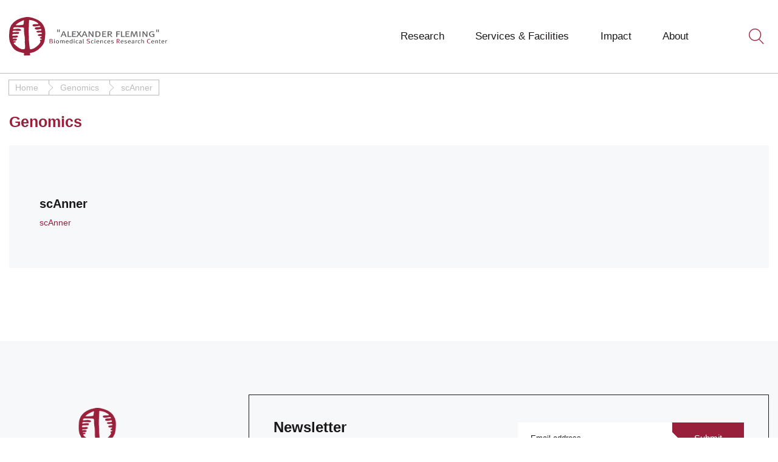

--- FILE ---
content_type: text/html; charset=utf-8
request_url: https://www.fleming.gr/genomics/scanner
body_size: 13383
content:
<!DOCTYPE html>
<html lang="en-gb" dir="ltr">
<head>
  <meta http-equiv="X-UA-Compatible" content="IE=edge">
  <meta name="viewport" content="width=device-width, initial-scale=1.0" />
  <meta charset="utf-8">
	<meta name="rights" content="Al. Fleming Biomedical Sciences Research Center">
	<meta name="description" content="BSRC Fleming is one of the most rapidly developing research centers in Greece.">
	<title> scAnner</title>
	<link href="/favicon.ico" rel="icon" type="image/vnd.microsoft.icon">
<link href="/plugins/system/screenreader/screenreader/libraries/controller/css/awesome.css?007384" rel="stylesheet">
	<link href="/plugins/system/gdpr/assets/css/cookieconsent.min.css?007384" rel="stylesheet">
	<link href="/templates/mastertheme/css/bootstrap.min.css" rel="stylesheet">
	<link href="/templates/mastertheme/css/template.css" rel="stylesheet">
	<link rel="stylesheet" data-source="gdprlock">
	<style>#accessibility-links #text_plugin{width:40px;}</style>
	<style>div.cc-window.cc-floating{max-width:24em}@media(max-width: 639px){div.cc-window.cc-floating:not(.cc-center){max-width: none}}div.cc-window, span.cc-cookie-settings-toggler, span.cc-cookie-domains-toggler{font-size:16px}div.cc-revoke{font-size:16px}div.cc-settings-label,span.cc-cookie-settings-toggle{font-size:14px}div.cc-window.cc-banner{padding:1em 1.8em}div.cc-window.cc-floating{padding:2em 1.8em}input.cc-cookie-checkbox+span:before, input.cc-cookie-checkbox+span:after{border-radius:1px}div.cc-center,div.cc-floating,div.cc-checkbox-container,div.gdpr-fancybox-container div.fancybox-content,ul.cc-cookie-category-list li,fieldset.cc-service-list-title legend{border-radius:0px}div.cc-window a.cc-btn,span.cc-cookie-settings-toggle{border-radius:0px}</style>
	<style>#ot-slider-313::after {
	content: "";
	width: 100%;
	height: 31px;
	background: url('/images/template/slider-fx.png') no-repeat center;
	display: block;
	position: absolute;
	z-index: 1;
	bottom: -1px;
}</style>
	<style>
    body {
      font-family: 'Muli', sans-serif;
    }</style>
<script src="/plugins/system/screenreader/screenreader/languages/en-GB.js?007384"></script>
	<script src="/plugins/system/screenreader/screenreader/libraries/tts/soundmanager/soundmanager2.js?007384"></script>
	<script src="/plugins/system/screenreader/screenreader/libraries/tts/responsivevoice.js?007384" defer></script>
	<script src="/media/vendor/jquery/js/jquery.min.js?3.7.1"></script>
	<script src="/plugins/system/screenreader/screenreader/libraries/tts/tts.js?007384" defer></script>
	<script src="/plugins/system/screenreader/screenreader/libraries/controller/controller.js?007384" defer></script>
	<script src="/media/legacy/js/jquery-noconflict.min.js?504da4"></script>
	<script type="application/json" class="joomla-script-options new">{"joomla.jtext":{"MOD_FINDER_SEARCH_VALUE":"Search here..."},"system.paths":{"root":"","rootFull":"https:\/\/www.fleming.gr\/","base":"","baseFull":"https:\/\/www.fleming.gr\/"},"csrf.token":"a17f02f7aded0a20b582fa8604325728"}</script>
	<script src="/media/system/js/core.min.js?a3d8f8"></script>
	<script src="/media/com_finder/js/finder.min.js?755761" type="module"></script>
	<script src="/plugins/system/gdpr/assets/js/cookieconsent.min.js?007384" defer></script>
	<script src="/plugins/system/gdpr/assets/js/init.js?007384" defer></script>
	<script src="/templates/mastertheme/js/jquery.matchHeight-min.js"></script>
	<script>window.soundManager.url = 'https://www.fleming.gr/plugins/system/screenreader/screenreader/libraries/tts/soundmanager/swf/';
										  window.soundManager.debugMode = false;  
										  window.soundManager.defaultOptions.volume = 80;
										  var screenReaderConfigOptions = {	baseURI: 'https://www.fleming.gr/',
																			token: '5305199d489fb3aed61fd6a77fe56bb2',
																			langCode: 'en',
																			chunkLength: 300,
																			screenReaderVolume: '80',
																			screenReaderVoiceSpeed: 'normal',
																			position: 'topright',
																			scrolling: 'fixed',
																			targetAppendto: 'html',
																			targetAppendMode: 'bottom',
																			enableDarkMode: 0,
																			enableAccessibilityStatement: 0,
																			enableAccessibilityStatementText: 'Accessibility statement',
																			enableAccessibilityStatementLink: 'https://www.fleming.gr/',
																			preload: 1,
																			preloadTimeout: 3000,
																			autoBackgroundColor: 1,
																			readPage: 1,
																			readChildNodes: 1,
																			ieHighContrast: 1,
																			ieHighContrastAdvanced: 1,
																			selectedStorage: 'session',
																			gtranslateIntegration: 0,
																			readElementsHovering: 0,
																			elementsHoveringSelector: 'p',
																			elementsToexcludeCustom: '',
																			selectMainpageareaText: 0,
																			excludeScripts: 1,
																			readImages: 0,
																			readImagesAttribute: 'alt',
																			readImagesOrdering: 'before',
																			readImagesHovering: 0,
																			mainpageSelector: '*[name*=main], *[class*=main], *[id*=main], *[id*=container], *[class*=container]',
																			showlabel: 0,
																			labeltext: ' ',
																			screenreaderIcon: 'wheelchair',
																			screenreader: 1,
																			highcontrast: 1,
																			highcontrastAlternate: 1,
																			colorHue: 180,
																			colorBrightness: 6,
																			rootTarget: 0,
																			dyslexicFont: 1,
																			grayHues: 0,
																			spacingSize: 0,
																			spacingSizeMin: 0,
																			spacingSizeMax: 10,
																			pageZoom: 0,
																			bigCursor: 0,
																			readingGuides: 0,
																			readability: 0,
																			readabilitySelector: 'div.item-page,#content,div[itemprop=articleBody],div.item-content',
																			hideImages: 0,
																			hideAlsoVideosIframes: 0,
																			customColors: 0,
																			customColorsCssSelectors: '',
																			fontsizeMinimizedToolbar: 0,
																			hoverMinimizedToolbar: 0,
																			fontsize: 1,
																			fontsizeDefault: 160,
																			fontsizeMin: 100,
																			fontsizeMax: 220,
																			fontsizeSelector: '',
																			fontSizeHeadersIncrement: 20,
																			toolbarBgcolor: '#eeeeee',
																			template: 'awesome.css',
																			templateOrientation: 'horizontal',
																			accesskey_play: 'P',
																			accesskey_pause: 'E',
																			accesskey_stop: 'S',
																			accesskey_increase: 'O',
																			accesskey_decrease: 'U',
																			accesskey_reset: 'R',
																			accesskey_highcontrast: 'H',
																			accesskey_highcontrast2: 'J',
																			accesskey_highcontrast3: 'K',
																			accesskey_dyslexic: 'D',
																			accesskey_grayhues: 'G',
																			accesskey_spacingsize_increase: 'M',
																			accesskey_spacingsize_decrease: 'N',
																			accesskey_pagezoomsize_increase: 'X',
																			accesskey_pagezoomsize_decrease: 'Y',
																			accesskey_pagezoomsize_reset: 'Z',
																			accesskey_bigcursor: 'W',
																			accesskey_reading_guides: 'V',
																			accesskey_readability: 'Q',
																			accesskey_hideimages: 'F',
																			accesskey_skiptocontents: 'C',
																			accesskey_minimized: 'L',
																			volume_accesskeys: 1,
																			accesskey_increase_volume: '+',
																			accesskey_decrease_volume: '-',
																			accesskey_change_text_color: 'I',
																			accesskey_change_background_color: 'B',
																			readerEngine: 'proxy_responsive',
																			useMobileReaderEngine: 0,
																			mobileReaderEngine: 'proxy_responsive',
																			proxyResponsiveApikey: 'YkiNlVQr',
																			proxyResponsiveLanguageGender: 'auto',
																			proxyResponsiveReadingMode: 'native',
																			hideOnMobile: 0,
																			useMinimizedToolbar: 1,
																			statusMinimizedToolbar: 'closed',
																			minimizedToolbarOnlyMobile: 0,
																			generateMissingImagesAlt: 0,
																			generateMissingImagesAltChatgptApikey: '',
																			generateMissingImagesAltChatgptModel: 'gpt-3.5-turbo',
																			fixHeadingsStructure: 0,
																			fixLowContrastText: 0,
																			fixMissingAriaRoles: 0,
																			fixMissingFormLabels: 0,
																			validateAndFixFocusOrder: 0,
																			showSkipToContents: 0,
																			skipToContentsSelector: '',
																			removeLinksTarget: 0,
																			resetButtonBehavior: 'fontsize'
																		};</script>
	<script type="application/ld+json">{"@context":"https://schema.org","@graph":[{"@type":"Organization","@id":"https://www.fleming.gr/#/schema/Organization/base","name":"BSRC Alexander Fleming","url":"https://www.fleming.gr/"},{"@type":"WebSite","@id":"https://www.fleming.gr/#/schema/WebSite/base","url":"https://www.fleming.gr/","name":"BSRC Alexander Fleming","publisher":{"@id":"https://www.fleming.gr/#/schema/Organization/base"},"potentialAction":{"@type":"SearchAction","target":"https://www.fleming.gr/smart-search-results?q={search_term_string}","query-input":"required name=search_term_string"}},{"@type":"WebPage","@id":"https://www.fleming.gr/#/schema/WebPage/base","url":"https://www.fleming.gr/genomics/scanner","name":" scAnner","description":"BSRC Fleming is one of the most rapidly developing research centers in Greece.","isPartOf":{"@id":"https://www.fleming.gr/#/schema/WebSite/base"},"about":{"@id":"https://www.fleming.gr/#/schema/Organization/base"},"inLanguage":"en-GB"},{"@type":"Article","@id":"https://www.fleming.gr/#/schema/com_content/article/1373","name":" scAnner","headline":" scAnner","inLanguage":"en-GB","isPartOf":{"@id":"https://www.fleming.gr/#/schema/WebPage/base"}}]}</script>
	<script>var gdprConfigurationOptions = { complianceType: 'opt-in',
																			  cookieConsentLifetime: 365,
																			  cookieConsentSamesitePolicy: '',
																			  cookieConsentSecure: 0,
																			  disableFirstReload: 0,
																	  		  blockJoomlaSessionCookie: 0,
																			  blockExternalCookiesDomains: 1,
																			  externalAdvancedBlockingModeCustomAttribute: '',
																			  allowedCookies: '',
																			  blockCookieDefine: 1,
																			  autoAcceptOnNextPage: 0,
																			  revokable: 1,
																			  lawByCountry: 0,
																			  checkboxLawByCountry: 0,
																			  blockPrivacyPolicy: 0,
																			  cacheGeolocationCountry: 1,
																			  countryAcceptReloadTimeout: 1000,
																			  usaCCPARegions: null,
																			  countryEnableReload: 1,
																			  customHasLawCountries: [""],
																			  dismissOnScroll: 0,
																			  dismissOnTimeout: 0,
																			  containerSelector: 'body',
																			  hideOnMobileDevices: 0,
																			  autoFloatingOnMobile: 0,
																			  autoFloatingOnMobileThreshold: 1024,
																			  autoRedirectOnDecline: 0,
																			  autoRedirectOnDeclineLink: '',
																			  showReloadMsg: 0,
																			  showReloadMsgText: 'Applying preferences and reloading the page...',
																			  showConsentID: 0,
																			  defaultClosedToolbar: 0,
																			  toolbarLayout: 'basic',
																			  toolbarTheme: 'block',
																			  toolbarButtonsTheme: 'decline_first',
																			  revocableToolbarTheme: 'basic',
																			  toolbarPosition: 'bottom',
																			  toolbarCenterTheme: 'compact',
																			  revokePosition: 'revoke-top',
																			  toolbarPositionmentType: 1,
																			  positionCenterSimpleBackdrop: 0,
																			  positionCenterBlurEffect: 1,
																			  preventPageScrolling: 0,
																			  popupEffect: 'fade',
																			  popupBackground: '#000000',
																			  popupText: '#ffffff',
																			  popupLink: '#ffffff',
																			  buttonBackground: '#ffffff',
																			  buttonBorder: '#ffffff',
																			  buttonText: '#000000',
																			  highlightOpacity: '100',
																			  highlightBackground: '#333333',
																			  highlightBorder: '#ffffff',
																			  highlightText: '#ffffff',
																			  highlightDismissBackground: '#333333',
																		  	  highlightDismissBorder: '#ffffff',
																		 	  highlightDismissText: '#ffffff',
																			  autocenterRevokableButton: 0,
																			  hideRevokableButton: 0,
																			  hideRevokableButtonOnscroll: 0,
																			  customRevokableButton: 0,
																			  customRevokableButtonAction: 0,
																			  headerText: '<p>Cookies used on the website!</p>',
																			  messageText: 'This website uses cookies to ensure you get the best experience on our website.',
																			  denyMessageEnabled: 0, 
																			  denyMessage: 'You have declined cookies, to ensure the best experience on this website please consent the cookie usage.',
																			  placeholderBlockedResources: 0, 
																			  placeholderBlockedResourcesAction: '',
																	  		  placeholderBlockedResourcesText: 'You must accept cookies and reload the page to view this content',
																			  placeholderIndividualBlockedResourcesText: 'You must accept cookies from {domain} and reload the page to view this content',
																			  placeholderIndividualBlockedResourcesAction: 0,
																			  placeholderOnpageUnlock: 0,
																			  scriptsOnpageUnlock: 0,
																			  autoDetectYoutubePoster: 0,
																			  autoDetectYoutubePosterApikey: 'AIzaSyAV_WIyYrUkFV1H8OKFYG8wIK8wVH9c82U',
																			  dismissText: 'Got it!',
																			  allowText: 'Allow cookies',
																			  denyText: 'Decline',
																			  cookiePolicyLinkText: 'Cookie policy',
																			  cookiePolicyLink: '/privacy-policy',
																			  cookiePolicyRevocableTabText: 'Cookie policy',
																			  cookiePolicyRevocableTabIcon: 'text',
																			  cookiePolicyRevocableTabIconCustom: '',
																			  privacyPolicyLinkText: '',
																			  privacyPolicyLink: 'javascript:void(0)',
																			  googleCMPTemplate: 0,
																			  enableGdprBulkConsent: 0,
																			  displayBulkConsentDomains: 0,
																			  bulkConsentDomains: [""],
																			  enableCustomScriptExecGeneric: 0,
																			  customScriptExecGeneric: '',
																			  categoriesCheckboxTemplate: 'cc-checkboxes-light',
																			  toggleCookieSettings: 0,
																			  toggleCookieSettingsLinkedView: 0,
																			  toggleCookieSettingsButtonsArea: 0,
 																			  toggleCookieSettingsLinkedViewSefLink: '/component/gdpr/',
																	  		  toggleCookieSettingsText: '<span class="cc-cookie-settings-toggle">Settings <span class="cc-cookie-settings-toggler">&#x25EE</span></span>',
																			  toggleCookieSettingsButtonBackground: '#333333',
																			  toggleCookieSettingsButtonBorder: '#ffffff',
																			  toggleCookieSettingsButtonText: '#ffffff',
																			  showLinks: 1,
																			  blankLinks: '_self',
																			  autoOpenPrivacyPolicy: 0,
																			  openAlwaysDeclined: 0,
																			  cookieSettingsLabel: 'Cookie settings:',
															  				  cookieSettingsDesc: 'Choose which kind of cookies you want to disable by clicking on the checkboxes. Click on a category name for more informations about used cookies.',
																			  cookieCategory1Enable: 0,
																			  cookieCategory1Name: 'Necessary',
																			  cookieCategory1Locked: 0,
																			  cookieCategory2Enable: 0,
																			  cookieCategory2Name: 'Preferences',
																			  cookieCategory2Locked: 0,
																			  cookieCategory3Enable: 0,
																			  cookieCategory3Name: 'Statistics',
																			  cookieCategory3Locked: 0,
																			  cookieCategory4Enable: 0,
																			  cookieCategory4Name: 'Marketing',
																			  cookieCategory4Locked: 0,
																			  cookieCategoriesDescriptions: {},
																			  alwaysReloadAfterCategoriesChange: 0,
																			  preserveLockedCategories: 0,
																			  declineButtonBehavior: 'hard',
																			  blockCheckedCategoriesByDefault: 0,
																			  reloadOnfirstDeclineall: 0,
																			  trackExistingCheckboxSelectors: '',
															  		  		  trackExistingCheckboxConsentLogsFormfields: 'name,email,subject,message',
																			  allowallShowbutton: 0,
																			  allowallText: 'Allow all cookies',
																			  allowallButtonBackground: '#ffffff',
																			  allowallButtonBorder: '#ffffff',
																			  allowallButtonText: '#000000',
																			  allowallButtonTimingAjax: 'fast',
																			  includeAcceptButton: 0,
																			  includeDenyButton: 0,
																			  trackConsentDate: 0,
																			  execCustomScriptsOnce: 1,
																			  optoutIndividualResources: 0,
																			  blockIndividualResourcesServerside: 0,
																			  disableSwitchersOptoutCategory: 0,
																			  autoAcceptCategories: 0,
																			  allowallIndividualResources: 1,
																			  blockLocalStorage: 0,
																			  blockSessionStorage: 0,
																			  externalAdvancedBlockingModeTags: 'iframe,script,img,source,link',
																			  enableCustomScriptExecCategory1: 0,
																			  customScriptExecCategory1: '',
																			  enableCustomScriptExecCategory2: 0,
																			  customScriptExecCategory2: '',
																			  enableCustomScriptExecCategory3: 0,
																			  customScriptExecCategory3: '',
																			  enableCustomScriptExecCategory4: 0,
																			  customScriptExecCategory4: '',
																			  enableCustomDeclineScriptExecCategory1: 0,
																			  customScriptDeclineExecCategory1: '',
																			  enableCustomDeclineScriptExecCategory2: 0,
																			  customScriptDeclineExecCategory2: '',
																			  enableCustomDeclineScriptExecCategory3: 0,
																			  customScriptDeclineExecCategory3: '',
																			  enableCustomDeclineScriptExecCategory4: 0,
																			  customScriptDeclineExecCategory4: '',
																			  enableCMPPreferences: 0,
																			  enableGTMEventsPreferences: 0,
																			  enableCMPStatistics: 0,
																			  enableGTMEventsStatistics: 0,
																			  enableCMPAds: 0,
																			  enableUETAds: 0,
																			  enableGTMEventsAds: 0,
																			  debugMode: 0
																		};var gdpr_ajax_livesite='https://www.fleming.gr/';var gdpr_enable_log_cookie_consent=1;</script>

  <!-- Android & iPhone icons -->
                <!-- End Android & iPhone icons -->
    <link href="/templates/mastertheme/css/custom.css?1763519389" rel="stylesheet" />
  
  <!--[if lt IE 9]><script src="/media/jui/js/html5.js"></script><![endif]-->

  <!-- Global site tag (gtag.js) - Google Analytics -->
<script async data-source="gdprlock"></script>
<script>
  window.dataLayer = window.dataLayer || [];
  function gtag(){dataLayer.push(arguments);}
  gtag('js', new Date());

  gtag('config', 'UA-47284771-1');
</script><script src="/media/com_rsform/js/script.min.js"></script>
<link rel="stylesheet" href="/media/com_rsform/css/front.min.css" />
<script>
RSFormPro.scrollToError = true;RSFormPro.Ajax.URL = "\/component\/rsform\/?task=ajaxValidate&Itemid=1117";RSFormProUtils.addEvent(window, 'load', function(){
    RSFormPro.Ajax.overrideSubmit(14, {"parent":" has-error","field":""}, false);
});ajaxExtraValidationScript[14] = function(task, formId, data){ 
var formComponents = {};
formComponents[216]='email';formComponents[217]='getfakes';
RSFormPro.Ajax.displayValidationErrors(formComponents, task, formId, data);
};

</script>
</head>
<body class="site  com_content view-article layout-masterthemenews no-task itemid-1117 desktop">

<div id="page-wrapper" >
<header class="layout-header-logo_left">
<nav class="navbar navbar-default navbar-static-top header-1">
  <div class="container">
    <!-- Brand and toggle get grouped for better mobile display -->
    <div class="row flex p-relative">
      <div class="navbar-header col-xs-8 col-md-4">
        <a class="navbar-brand" href="https://www.fleming.gr/" style="padding:0"><img src="https://www.fleming.gr/images/template/logo-header.png" alt="BSRC Alexander Fleming" title="BSRC Alexander Fleming" /></a>
      </div>
            <div class="col-xs-4 col-md-7 main-menu-wrapper p-static">
        <div id="page-nav"><ul  class="nav navbar-nav menu">
<li class="level-1 item-565 divider deeper parent"><span class="separator mega">Research</span>
<ul class="nav-child unstyled small"><li class="level-2 item-892 deeper parent"><a href="/research/ifbr" >Institute for Fundamental Biomedical Research (IFBR)</a><ul class="nav-child unstyled small"><li class="level-3 item-910 divider deeper parent"><span class="separator">Researchers</span>
<ul class="nav-child unstyled small"><li class="level-4 item-624"><a href="/research/ifbr/researchers/fousteri-lab" >M. Fousteri (Acting Director)</a></li><li class="level-4 item-580"><a href="/research/ifbr/researchers/aidinis-lab" >V. Aidinis</a></li><li class="level-4 item-821"><a href="/research/ifbr/researchers/armaka-lab" >M. Armaka</a></li><li class="level-4 item-858"><a href="/research/ifbr/researchers/denaxa-lab" >M. Denaxa</a></li><li class="level-4 item-625"><a href="/research/ifbr/researchers/hatzis-lab" >P. Hatzis</a></li><li class="level-4 item-822"><a href="/research/ifbr/researchers/kafasla-lab" >P. Kafasla</a></li><li class="level-4 item-823"><a href="/research/ifbr/researchers/koliaraki-lab" >V. Koliaraki</a></li><li class="level-4 item-601"><a href="/research/ifbr/researchers/kontoyiannis-lab" >D. Kontoyiannis</a></li><li class="level-4 item-859"><a href="/research/ifbr/researchers/moulos-lab" >P. Moulos</a></li><li class="level-4 item-844"><a href="/research/ifbr/researchers/papanikolopoulou-lab" >K. Papanikolopoulou</a></li><li class="level-4 item-868"><a href="/research/ifbr/researchers/pavlopoulos-lab" >G. Pavlopoulos</a></li><li class="level-4 item-630"><a href="/research/ifbr/researchers/skoulakis-lab" >E. Skoulakis</a></li><li class="level-4 item-850"><a href="/research/ifbr/researchers/verykokakis-lab" >M. Verykokakis</a></li></ul></li><li class="level-3 item-911 divider deeper parent"><span class="separator">Staff Scientists</span>
<ul class="nav-child unstyled small"><li class="level-4 item-929"><a href="/research/ifbr/staff-scientists/s-grammenoudi" >S. Grammenoudi</a></li><li class="level-4 item-930"><a href="/research/ifbr/staff-scientists/v-ntafis" >V. Ntafis</a></li><li class="level-4 item-895"><a href="/research/ifbr/staff-scientists/reczko-lab" >M. Reczko</a></li></ul></li><li class="level-3 item-1096 divider deeper parent"><span class="separator">Adjunct Junior Investigators</span>
<ul class="nav-child unstyled small"><li class="level-4 item-1157"><a href="/research/ifbr/adjunct-junior-investigators/kiparaki-lab" >M. Kiparaki</a></li><li class="level-4 item-1108"><a href="/research/ifbr/adjunct-junior-investigators/patalano-lab" >S. Patalano</a></li><li class="level-4 item-1158"><a href="/research/ifbr/adjunct-junior-investigators/vakirlis-lab" >N. Vakirlis</a></li></ul></li></ul></li><li class="level-2 item-891 deeper parent"><a href="/research/ibi" >Institute for Bioinnovation (IBI)</a><ul class="nav-child unstyled small"><li class="level-3 item-931 divider deeper parent"><span class="separator">Researchers</span>
<ul class="nav-child unstyled small"><li class="level-4 item-1156"><a href="https://www.fleming.gr/_files/skretas/CV_GEORGIOS_SKRETAS.pdf" >G. Skretas (Director)</a></li><li class="level-4 item-828"><a href="/research/ibi/researchers/dimas-lab" >A. Dimas</a></li><li class="level-4 item-620"><a href="/research/ibi/researchers/douni-lab" >E. Douni</a></li><li class="level-4 item-570"><a href="/research/ibi/researchers/kollias-lab" >G. Kollias</a></li><li class="level-4 item-621"><a href="/research/ibi/researchers/kostourou-lab" >V. Kostourou</a></li><li class="level-4 item-932"><a href="/research/ibi/researchers/c-nikolaou" >C. Nikolaou</a></li><li class="level-4 item-885"><a href="/research/ibi/researchers/matralis-lab" >A. Matralis</a></li><li class="level-4 item-626"><a href="/research/ibi/researchers/panayotou-lab" >G. Panayotou</a></li><li class="level-4 item-1446"><a href="/research/ibi/researchers/politis-lab" >A. Politis</a></li><li class="level-4 item-1044"><a href="https://www.fleming.gr/files/Savakis_CV_20251106.pdf" target="_blank" rel="noopener noreferrer">Β. Savakis</a></li><li class="level-4 item-832"><a href="/research/ibi/researchers/tsoumakidou-lab" >M. Tsoumakidou</a></li></ul></li><li class="level-3 item-933 divider deeper parent"><span class="separator">Staff Scientists</span>
<ul class="nav-child unstyled small"><li class="level-4 item-934"><a href="/research/ibi/staff-scientists/m-samiotaki" >M. Samiotaki</a></li></ul></li></ul></li><li class="level-2 item-890 divider deeper parent"><span class="separator">RESEARCH DIRECTIONS</span>
<ul class="nav-child unstyled small"><li class="level-3 item-566"><a href="/research/programs/immunity-inflammation" >Immunity &amp; Inflammation</a></li><li class="level-3 item-569"><a href="/research/programs/neuroscience" >Neuroscience</a></li><li class="level-3 item-568"><a href="/research/programs/cancer-biology" >Cancer Biology</a></li><li class="level-3 item-567"><a href="/research/programs/rna-biology-epigenetics" >RNA Biology &amp; Epigenetics</a></li><li class="level-3 item-1113"><a href="/research/programs/bioinformatics-computational-biology" >Bioinformatics &amp; Computational Biology</a></li></ul></li><li class="level-2 item-778"><a href="/research/faculty" >Faculty</a></li><li class="level-2 item-690"><a href="/research/fleming-publications" >PUBLICATIONS</a></li><li class="level-2 item-851"><a href="/research/funding" >Funding</a></li></ul></li><li class="level-1 item-905 divider deeper parent"><span class="separator mega">Services &amp; Facilities</span>
<ul class="nav-child unstyled small"><li class="level-2 item-912 divider deeper parent"><span class="separator">Facilities</span>
<ul class="nav-child unstyled small"><li class="level-3 item-587 deeper parent"><a href="/services/facilities/animal-house" >Animal House</a><ul class="nav-child unstyled small"><li class="level-4 item-1045"><a href="/our-facilities/phenoclinic-services" >Phenoclinic</a></li></ul></li><li class="level-3 item-961"><a href="/services/facilities/bioimaging" >BioImaging</a></li><li class="level-3 item-870"><a href="/services/facilities/bioinformatics-e-resources" >Bioinformatics / e-Resources</a></li><li class="level-3 item-591"><a href="/services/facilities/flow-cytometry" >Flow Cytometry &amp; Cell Sorting</a></li><li class="level-3 item-589"><a href="/services/facilities/genomics" >Genomics</a></li><li class="level-3 item-922"><a href="/services/facilities/histopathology" >Histopathology</a></li><li class="level-3 item-923"><a href="/services/facilities/microct-imaging" >MicroCT Imaging</a></li><li class="level-3 item-963"><a href="/services/facilities/proteomics" >Proteomics</a></li><li class="level-3 item-588 deeper parent"><a href="/services/facilities/trangenesis" >Transgenesis, Gene Targeting &amp; Cryopreservation</a><ul class="nav-child unstyled small"><li class="level-4 item-979 deeper parent"><span class="mod-menu__heading nav-header">ES Cell Technology Services</span>
<ul class="nav-child unstyled small"><li class="level-5 item-982 deeper parent"><a href="/services/facilities/trangenesis/es-cell-technology-services/gene-targeting" >Gene Targeting</a><ul class="nav-child unstyled small"><li class="level-6 item-998"><a href="/services/facilities/trangenesis/es-cell-technology-services/gene-targeting/gene-targeting-service-order-form" >Gene targeting service order form</a></li></ul></li><li class="level-5 item-983 deeper parent"><a href="/services/facilities/trangenesis/es-cell-technology-services/blastocyst-injections" >Blastocyst Injections</a><ul class="nav-child unstyled small"><li class="level-6 item-999"><a href="/services/facilities/trangenesis/es-cell-technology-services/blastocyst-injections/blastocyst-injections-order-form" >Blastocyst Injections order form</a></li></ul></li></ul></li><li class="level-4 item-980 deeper parent"><span class="mod-menu__heading nav-header">DNA microinjection Service</span>
<ul class="nav-child unstyled small"><li class="level-5 item-984 deeper parent"><a href="/services/facilities/trangenesis/dna-microinjection-service/dna-microinjection" >DNA microinjection</a><ul class="nav-child unstyled small"><li class="level-6 item-1000"><a href="/services/facilities/trangenesis/dna-microinjection-service/dna-microinjection/dna-microinjection-service-order-form" >DNA microinjection service order form</a></li></ul></li></ul></li><li class="level-4 item-981 deeper parent"><span class="mod-menu__heading nav-header">Archiving Services</span>
<ul class="nav-child unstyled small"><li class="level-5 item-985 deeper parent"><a href="/services/facilities/trangenesis/archiving-services/sperm-cryopreservation" >Sperm cryopreservation</a><ul class="nav-child unstyled small"><li class="level-6 item-1001"><a href="/services/facilities/trangenesis/archiving-services/sperm-cryopreservation/sperm-cryopreservation-service-order-form" >Sperm Cryopreservation service order form</a></li></ul></li><li class="level-5 item-986 deeper parent"><a href="/services/facilities/trangenesis/archiving-services/embryo-cryopreservation" >Embryo cryopreservation</a><ul class="nav-child unstyled small"><li class="level-6 item-1002"><a href="/services/facilities/trangenesis/archiving-services/embryo-cryopreservation/embryo-cryopreservation-service-order-form" >Embryo Cryopreservation service order form</a></li></ul></li><li class="level-5 item-987 deeper parent"><a href="/services/facilities/trangenesis/archiving-services/rederivation" >Rederivation</a><ul class="nav-child unstyled small"><li class="level-6 item-1003"><a href="/services/facilities/trangenesis/archiving-services/rederivation/rederivation-service-order-form" >Rederivation service order  form</a></li></ul></li><li class="level-5 item-988 deeper parent"><a href="/services/facilities/trangenesis/archiving-services/cryorederivation" >Cryorederivation</a><ul class="nav-child unstyled small"><li class="level-6 item-1004"><a href="/services/facilities/trangenesis/archiving-services/cryorederivation/cryorederivation-service-order-form" >Cryorederivation service order form</a></li></ul></li><li class="level-5 item-989 deeper parent"><a href="/services/facilities/trangenesis/archiving-services/in-vitro-fertilization" >In vitro fertilization</a><ul class="nav-child unstyled small"><li class="level-6 item-1005"><a href="/services/facilities/trangenesis/archiving-services/in-vitro-fertilization/in-vitro-fertilization-service-order-form" >In Vitro Fertilization service order form</a></li></ul></li><li class="level-5 item-990"><a href="/services/facilities/trangenesis/archiving-services/storage-distribution" >Storage &amp; distribution</a></li></ul></li></ul></li></ul></li><li class="level-2 item-913 divider deeper parent"><span class="separator">Infrastructures</span>
<ul class="nav-child unstyled small"><li class="level-3 item-924"><a href="https://www.infrafrontier.gr/" target="_blank" rel="noopener noreferrer">InfrafrontierGR</a></li><li class="level-3 item-925"><a href="https://www.elixir-greece.org/" target="_blank" rel="noopener noreferrer">ELIXIR-GR</a></li><li class="level-3 item-926"><a href="https://www.precisionmedicine.gr/" target="_blank" rel="noopener noreferrer">pMedGR</a></li><li class="level-3 item-927"><a href="https://bioimaging.gr/index.php/en/" target="_blank" rel="noopener noreferrer">Bioimaging-GR</a></li><li class="level-3 item-928"><a href="https://edimo.gr/" target="_blank" rel="noopener noreferrer">Oncology Precision Medicine</a></li></ul></li><li class="level-2 item-917 deeper parent"><a href="/services/technology-transfer-office/innovation-and-enterprise-unit" >TECHNOLOGY TRANSFER OFFICE</a><ul class="nav-child unstyled small"><li class="level-3 item-871"><a href="/services/technology-transfer-office/innovation-and-enterprise-unit" >Innovation and Enterprise Unit</a></li><li class="level-3 item-872"><a href="/services/technology-transfer-office/innovation-enterprise-about-us" >About us</a></li><li class="level-3 item-873"><a href="/services/technology-transfer-office/innovation-enterprise-working-with-us" >Working with us</a></li><li class="level-3 item-874"><a href="/services/technology-transfer-office/innovation-enterprise-partnering-opportunities" >Partnering opportunities</a></li><li class="level-3 item-875"><a href="/services/technology-transfer-office/innovation-enterprise-contract-negotiations" >Contract negotiations</a></li><li class="level-3 item-876"><a href="/services/technology-transfer-office/innovation-enterprise-fast-facts" >Fast Facts</a></li><li class="level-3 item-877"><a href="/services/technology-transfer-office/innovation-enterprise-contact-us" >Contact us</a></li></ul></li></ul></li><li class="level-1 item-906 divider deeper parent"><span class="separator">Impact</span>
<ul class="nav-child unstyled small"><li class="level-2 item-698"><a href="/impact/fleming-museum" >Fleming Museum</a></li><li class="level-2 item-1284 divider deeper parent"><span class="separator">Spin- off companies</span>
<ul class="nav-child unstyled small"><li class="level-3 item-1285"><a href="https://www.biomedcode.com" target="_blank" rel="noopener noreferrer">Biomedcode</a></li><li class="level-3 item-1286"><a href="https://www.maby.io" target="_blank" rel="noopener noreferrer">MABY</a></li></ul></li><li class="level-2 item-696"><a href="/impact/fleming-news" >News</a></li><li class="level-2 item-1350"><a href="/impact/newsletters" >Newsletters</a></li><li class="level-2 item-937 divider deeper parent"><span class="separator">Events</span>
<ul class="nav-child unstyled small"><li class="level-3 item-699"><a href="/impact/events/fleming-internal-seminars" >Internal Seminars</a></li><li class="level-3 item-738"><a href="/impact/events/external-seminars" >External Seminars</a></li><li class="level-3 item-942 divider"><span class="separator">Other Events</span>
</li></ul></li><li class="level-2 item-936 divider deeper parent"><span class="separator">Training</span>
<ul class="nav-child unstyled small"><li class="level-3 item-938"><a href="https://www.molecularbiomedicine.gr/" target="_blank" rel="noopener noreferrer">MSc in Μolecular Biomedicine</a></li><li class="level-3 item-939"><a href="http://masterneuroscience.biol.uoa.gr/" target="_blank" rel="noopener noreferrer">MSc in Neurosciences</a></li><li class="level-3 item-940"><a href="/impact/training/internships" >Internships</a></li><li class="level-3 item-941"><a href="/impact/training/group-visits" >Group Visits</a></li></ul></li><li class="level-2 item-700"><a href="/impact/fleming-video-gallery" >Video Gallery</a></li><li class="level-2 item-887"><a href="/impact/retreat" >Retreat</a></li></ul></li><li class="level-1 item-907 divider deeper parent"><span class="separator">About</span>
<ul class="nav-child unstyled small"><li class="level-2 item-943"><a href="/about/mission" >Mission</a></li><li class="level-2 item-944"><a href="/about/history" >History</a></li><li class="level-2 item-945"><a href="/about/structure" >Structure</a></li><li class="level-2 item-946 divider deeper parent"><span class="separator">Policies</span>
<ul class="nav-child unstyled small"><li class="level-3 item-888"><a href="/about/policies/ethics-and-code-of-conduct-committee" >Ethics and Code of Conduct Committee</a></li><li class="level-3 item-950"><a href="/about/policies/gender-equity-and-anti-discrimination-committee" >Gender Equity and Anti-Discrimination Committee</a></li></ul></li><li class="level-2 item-739 divider deeper parent"><span class="separator">Jobs</span>
<ul class="nav-child unstyled small"><li class="level-3 item-729"><a href="/about/jobs/open-positions" >Fleming Positions</a></li><li class="level-3 item-730"><a href="/about/jobs/positions-archive" >Positions Archive</a></li><li class="level-3 item-789"><a href="/about/jobs/positions-progress" >Positions Progress</a></li></ul></li><li class="level-2 item-947"><a href="/about/procurement-calls" >Procurement calls</a></li><li class="level-2 item-948"><a href="/about/visit-us" >Visit us</a></li><li class="level-2 item-949"><a href="/about/contact-us" >Contact us</a></li><li class="level-2 item-1047 deeper parent"><a href="/about/people" >People</a><ul class="nav-child unstyled small"><li class="level-3 item-1048"><a href="/about/people" >People</a></li><li class="level-3 item-755"><a href="https://docs.google.com/spreadsheets/d/1361xZ8mNTAC3h0rykv44Pc4oPzsfJNSgWCUJIx6zyq8/edit?usp=sharing" target="_blank" rel="noopener noreferrer">Phonebook</a></li></ul></li></ul></li></ul>
</div>
      </div>
                  <div class="col-md-1 text-right header-1-search">
          <button class="btn-link" type="button"><img src="/images/template/search.png" alt="Search button" /></button>
          <a class="menu-toggler" href="#" title="menu" ></a>
      </div>
          </div>
  </div>
</nav>
<div class="smart-search">
    <button class="smart-search-cls" type="button"><img src="/images/template/search-cls.png" alt="" /></button>
    <div class="mod_search35">
<form class="mod-finder js-finder-searchform form-search" action="/smart-search-results" method="get" role="search">
    <label for="mod-finder-searchword322" class="visually-hidden finder">Search here...</label><input type="text" name="q" id="mod-finder-searchword322" class="js-finder-search-query form-control" value="" placeholder="Search here..."><button type="submit"><img src="/images/template/search-w.png" alt=""></button>
            </form>
</div>

</div>
</header>
<section id="slider" class="slider">
                <div aria-label="breadcrumbs" role="navigation">
    <ul itemscope itemtype="https://schema.org/BreadcrumbList" class="breadcrumb">
        <!--            <li class="active">
                <span class="divider icon-location"></span>
            </li>-->
        
                        <li itemprop="itemListElement" itemscope itemtype="https://schema.org/ListItem">
                                            <a itemprop="item" href="/" class="pathway"><span itemprop="name">Home</span></a>
                                        <meta itemprop="position" content="1">
                </li>
                            <li itemprop="itemListElement" itemscope itemtype="https://schema.org/ListItem">
                                            <a itemprop="item" href="/genomics" class="pathway"><span itemprop="name">Genomics</span></a>
                                        <meta itemprop="position" content="2">
                </li>
                            <li itemprop="itemListElement" itemscope itemtype="https://schema.org/ListItem" class="active">
                    <span itemprop="name">
                                                 scAnner                                            </span>
                    <meta itemprop="position" content="3">
                </li>
                </ul>
</div>

        </section>
<main id="main" class="main">
  <div class="container">
    <div class="row">
      <div class="col-md-12">
            <div id="system-message-container">
	</div>

            <h1>Genomics</h1>
<div class="box-page news-page item-page" itemscope itemtype="https://schema.org/Article">
    <meta itemprop="inLanguage" content="en-GB" />
    
        
    
                
        
    
    
        
                
        
    <div class="row content-row">
                <div class="col-sm-12" itemprop="articleBody">
        
            <h2 itemprop="headline">
                 scAnner            </h2>

                    
<p><a href="http://bib.fleming.gr:8084/SCANNER/" target="_blank" rel="noopener">scAnner</a></p>        </div>
    </div>
    
                            </div>

                  </div>
                </div>
  </div>
</main>
<footer id="footer-1" class="footer-1">
  <div class="container">
    <div class="row">
        <div class="moduletable footer-logo col-md-3">
    <div class="box" data-mh="box-footer" >        
<div class="customfooter-logo" ><p><img src="/images/template/footer-logo-new.png" alt="Fleming logo" /></p></div>    </div></div>
<div class="moduletable newsletter col-md-9">
    <div class="box" data-mh="box-footer" >        
<div class="customnewsletter" ><div class="newsletter-container">
<div class="row">
<div class="col-md-6">
<h3>Newsletter</h3>
<p>Subscribe &amp; stay up-to-date with our latest news.</p>
</div>
<div class="col-md-6"><form method="post"  id="userForm" action="https://www.fleming.gr/genomics/scanner"><div id="rsform_error_14" style="display: none;"><p class="formRed">Please complete all required fields!</p></div>
<!-- Do not remove this ID, it is used to identify the page so that the pagination script can work correctly -->
<fieldset class="formContainer form-horizontal" id="rsform_14_page_0">
<div class="newsletter-input-container">
<label for="emailinput" class="sr-only">Email</label>
<input type="text" value="" size="20" placeholder="Email address" name="form[email]" id="email" class="rsform-input-box form-control" aria-required="true" /><button type="submit" name="form[submit]" id="submit" class="rsform-submit-button  btn btn-primary" >Submit</button>
</div><span class="help-block formValidation"><span id="component216" class="formNoError"></span></span>
</fieldset><input type="hidden" name="form[formId]" value="14"/><input type="hidden" name="a17f02f7aded0a20b582fa8604325728" value="1"></form></div>
</div>
</div>
<div class="row footer-menus">
<div class="col-xs-6 col-sm-3 outreach">
<h3>Internal Support</h3>
<ul class="list-unstyled">
<li><a href="https://accounts.google.com/signin/v2/identifier?continue=https%3A%2F%2Fsites.google.com%2Fa%2Ffleming.gr%2Fbsrc-fleming---intranet%2Fhome&amp;followup=https%3A%2F%2Fsites.google.com%2Fa%2Ffleming.gr%2Fbsrc-fleming---intranet%2Fhome&amp;hd=fleming.gr&amp;service=jotspot&amp;sacu=1&amp;rip=1&amp;flowName=GlifWebSignIn&amp;flowEntry=ServiceLogin" target="_blank" rel="noopener noreferrer">Intranet</a></li>
<li><a href="https://accounts.google.com/signin/v2/identifier?continue=https%3A%2F%2Fmail.google.com%2Fmail%2F&amp;ltmpl=default&amp;hd=fleming.gr&amp;service=mail&amp;sacu=1&amp;rip=1&amp;flowName=GlifWebSignIn&amp;flowEntry=ServiceLogin" target="_blank" rel="noopener noreferrer">Webmail</a></li>
</ul>
</div>
<div class="col-xs-6 col-sm-3 col-sm-offset-1">
<h3>Info</h3>
<ul class="list-unstyled">
<li><a href="/about/procurement-calls">Procurement</a></li>
</ul>
</div>
<div class="col-xs-6 col-sm-3 contact">
<h3>Contact</h3>
<ul class="list-unstyled">
<li><a href="/about/people">People</a></li>
<li><a href="/about/visit-us">Directions</a></li>
<li><a href="/about/contact-us">Contact us</a></li>
</ul>
</div>
<div class="col-xs-6 col-sm-2 social">
<div>
<h3>Social</h3>
<ul class="list-inline">
<li style="list-style-type: none;">
<ul class="list-inline">
<li>&nbsp;<a href="https://www.linkedin.com/company/bsrc-alexander-fleming" target="_blank" rel="noopener noreferrer"><img src="/images/template/001-linkedin.png" alt="LinkedIn" /></a></li>
<li>&nbsp;&nbsp;<a href="https://twitter.com/BSRC_Fleming" target="_blank" rel="noopener noreferrer"><img src="/images/template/002-twitter.png" alt="Twitter" /></a></li>
</ul>
</li>
</ul>
<ul class="list-inline">
<li><a href="https://www.youtube.com/channel/UCPfNrn1NHWmWoarSAuhEpIw/videos" target="_blank" rel="noopener noreferrer"><img src="/images/template/003-yt40.png" alt="YouTube" /></a></li>
<li><a href="https://www.instagram.com/bsrc.alexander.fleming/" target="_blank" rel="noopener noreferrer"><img src="/images/template/004-instagram-040.png" alt="Instagram" /></a></li>
</ul>
</div>
</div>
</div></div>    </div></div>

        <div class="copyright col-xs-12">
        <div class="col-sm-4 copyright-text">
          
<div class="custom" ><p>Copyright 2025 Fleming.gr. All rights reserved.<br>
<a href="https://www.design-solutions.gr/en/web-development.html" target="_blank" rel="nofollow noopener">Web Design - Development</a> - Design Solutions</p></div>
        </div>
        <div class="col-sm-8 text-right">
            <ul class="list-inline espa">
            <li><a href="http://ec.europa.eu/regional_policy/en/funding/erdf/" target="_blank" rel="noopener noreferrer"><img src="/images/template/eu.png" alt="European Union"></a></li>
            <li><a href="http://www.espa.gr/" target="_blank" rel="noopener noreferrer"><img src="/images/template/espa.png" alt="ΕΣΠΑ"></a></li>
			<li><img src="/images/template/espa-2021-2027_result.jpg" alt="ΕΣΠΑ" height="70" style="height:70px"></li>
            <li><a href="http://www.antagonistikotita.gr/greek/" target="_blank" rel="noopener noreferrer"><img src="/images/template/epanII.png" alt="ΕΠΑΝ ΙΙ"></a></li>
            <li><a href="http://diavgeia.gov.gr/" target="_blank" rel="noopener noreferrer"><img src="/images/template/diavgeia_all_logo.png" alt="Διαύγεια"></a></li>
			<li><a href="https://greece20.gov.gr/" target="_blank" rel="noopener noreferrer"><img src="/images/template/ellada-2.jpg" width="115" alt=""></a></li>
			<li><a href="https://greece20.gov.gr/" target="_blank" rel="noopener noreferrer"><img src="/images/template/next-gen.jpg" width="115" alt=""></a></li>
            </ul>
        </div>
        </div>
    </div>
  </div>
</footer>
<!--<a id="to-top" class="btn btn-sm btn-primary text-center" href="#"><i class="fa fa-caret-up" aria-hidden="true"></i></a>-->
</div>


<script>
jQuery(document).ready(function($){

  // Forms
  $('form').removeClass('form-horizontal');
  $('input[type="text"],input[type="password"],input[type="email"],input[type="search"],textarea, select').addClass('form-control');
  $('#jform_contact_email_copy-lbl').parent('div').addClass('pull-left');

  // System messages
  $('button.validate').click(function(){
    $('#system-message-container').find('div.alert-error').addClass('alert-danger');
  });

  // To-top anchor
  $(window).scroll(function () {
  	if ($(this).scrollTop() > 100) {
  		$('#to-top').fadeIn('slow');
  	} else {
  		$('#to-top').fadeOut('slow');
  	}
  });

  $('#to-top').click(function(e){
      $('html, body').animate({scrollTop:0}, 'slow');
      e.preventDefault();
  });

  // Offcanvas menu
  var offcanvas = $('#offcanvas');
  var wrapper = offcanvas.find('.menu-wrapper');
  wrapper.click(function(e){
    e.stopPropagation();
  });
  $('a.menu-toggler').click(function(e){
    offcanvas.fadeIn('fast');
    wrapper.addClass('is-open');
    e.preventDefault();
  });
  offcanvas.click(function(){
    offcanvas.fadeOut('fast');
    wrapper.removeClass('is-open');
  });
  offcanvas.find('.mega').removeClass('mega');
  $('#offcanvas li.parent').append('<span class="slidetoggle">+</span>');
  $('#offcanvas li.parent').click(function(){
    if (!$(this).hasClass('open')) {
      $(this).addClass('open').siblings('li').removeClass('open').children('ul').slideUp().siblings('span.slidetoggle').text('+');
      $(this).children('ul').slideDown().siblings('span.slidetoggle').text('-');
    } else {
      $(this).removeClass('open').children('ul').slideUp().siblings('span.slidetoggle').text('+');
    }
  });
  $('#offcanvas li.parent ul').click(function(e){
    e.stopPropagation();
  });

  
  // Carousel & Tooltip  Mootools fix
  if (typeof jQuery != 'undefined' && typeof MooTools != 'undefined' ) {
  // both present , kill jquery slide for carousel class
  (function($) {
    $('.carousel').each(function(index, element) {
      $(this)[index].slide = null;
    });
    $('[data-toggle="tooltip"], div.category-ratingbox, .hasTooltip, div.btn-group, [data-toggle="tab"], .hasPopover').each(function(){this.show = null; this.hide = null});
   })(jQuery);
  }

  /* Procurement calls back */
  $('.arxeio-prokirixeon h1').click(function(){
      window.location.href = "/about/procurement-calls";
  });

  /* Position Archive  */
  $('.blogjobs h1').click(function(){
      window.location.href = "/about/jobs/positions-archive";
  });

  /* Search module */

    $('.header-1-search button').click(function(){
         $('div.smart-search').toggleClass('open');
         $('a.menu-toggler, .main-menu-wrapper, .main-menu-wrapper .nav-child').removeClass('open');
    });

    $('button.smart-search-cls').click(function(){
         $('div.smart-search').removeClass('open');
    });


  /* Mobile menu */

  function mmenu () {

  	  $('.main-menu-wrapper').addClass('mmenu');

      // Toggle menu display
      $('a.menu-toggler').click(function(){

          if ($(this).hasClass('open')) {
            $('body').removeAttr('style');
          } else {
            $('body').css('overflow','hidden');
          }

          $('div.smart-search').removeClass('open');
          $(this).toggleClass('open');
          $('.main-menu-wrapper').toggleClass('open');
          $('.main-menu-wrapper').find('.nav-child').removeClass('open');
      });

      // Root elements
      $('.navbar-nav > li > span').click(function(){
          $(this).siblings('ul').addClass('open');
      });

      // Add back to start of menu buttons
      $('.level-1').children('ul').prepend('<li class="back-to"><button type="button">Back</button></li>');
      $('.back-to button').click(function(){
          $(this).parent('li').parent('.open').removeClass('open');
      });

      // Add accordion buttons
      $('.nav-child').children('li.level-2.parent').append('<button class="acc-toggler" type="button"></button>');
      $('.acc-toggler').click(function(){
          $(this).toggleClass('open').siblings('ul').slideToggle();
          $(this).parent('li').siblings('li').children('ul').slideUp().siblings('.acc-toggler').removeClass('open');
      });

      $('.separator').click(function(){
          $(this).nextAll('.acc-toggler').trigger('click');
      });

  }

  if ( $(window).width() < 1025 ) {

	mmenu ();

  }

  $(window).resize(function(){

	   if ( $(window).width() < 1025 && !$('.main-menu-wrapper').hasClass('mmenu') ) {

			mmenu ();

	  } else {

	  	//$('.main-menu-wrapper').removeClass('mmenu');

	  }

  });


  if ( $(window).width() <= 767 ) {

      /* Animal house menu */
      $('.animal-house-menu .parent').append('<button class="animal-toggler" type="button"></button>');
      $('button.animal-toggler').click(function(){
          $(this).toggleClass('open').siblings('ul').slideToggle().parent('li').siblings('li').find('ul').slideUp().end().find('.animal-toggler').removeClass('open');
      });

  }

  // Ajax Newsletter submission
  $('.newsletter-input-container button').click(function(){

     var input = $(this).siblings('input');
     var email = input.val();
     var list = 1;
     var pattern = "/^[a-zA-Z0-9.!#$%&'*+/=?^_`{|}~-]+@[a-zA-Z0-9-]+(?:\.[a-zA-Z0-9-]+)*$/";

     if ( input.val() && pattern.test(email) ) {

      $.ajax({
          //url: "https://news.fleming.gr/index.php?option=com_acymailing&ctrl=sub&task=optin&hiddenlists=" + list + "&user[email]=" + email
		  //url: "https://news.fleming.gr/index.php?option=com_acym&ctrl=frontusers&task=subscribe&hiddenlists="+ list + "&user[email]=" + email
      });

      $('.form-success, .form-error').remove();
      $(this).parent('.newsletter-input-container').after('<div class="form-success">Thank you!</div>');

     } else {
       $('.form-success, .form-error').remove();
       $(this).parent('.newsletter-input-container').after('<div class="form-error">Please enter a valid email</div>');

     }

  });

});


</script>
<!-- Go to http://www.addthis.com/dashboard to customize your tools -->
<script type="text/javascript" data-source="gdprlock"></script>
<!-- Start of LiveChat (www.livechat.com) code -->
<!--<script>
    window.__lc = window.__lc || {};
    window.__lc.license = 15786588;
    ;(function(n,t,c){function i(n){return e._h?e._h.apply(null,n):e._q.push(n)}var e={_q:[],_h:null,_v:"2.0",on:function(){i(["on",c.call(arguments)])},once:function(){i(["once",c.call(arguments)])},off:function(){i(["off",c.call(arguments)])},get:function(){if(!e._h)throw new Error("[LiveChatWidget] You can't use getters before load.");return i(["get",c.call(arguments)])},call:function(){i(["call",c.call(arguments)])},init:function(){var n=t.createElement("script");n.async=!0,n.type="text/javascript",n.src="https://cdn.livechatinc.com/tracking.js",t.head.appendChild(n)}};!n.__lc.asyncInit&&e.init(),n.LiveChatWidget=n.LiveChatWidget||e}(window,document,[].slice))
</script>
<noscript><a href="https://www.livechat.com/chat-with/15786588/" rel="nofollow">Chat with us</a>, powered by <a href="https://www.livechat.com/?welcome" rel="noopener nofollow" target="_blank">LiveChat</a></noscript>-->
<!-- End of LiveChat code -->

</body>
</html>

--- FILE ---
content_type: text/css
request_url: https://www.fleming.gr/templates/mastertheme/css/template.css
body_size: 3535
content:
/* Html tags */
body {
  background-position: center;
  background-size: cover;
  background-repeat: no-repeat;
  background-attachment: fixed;
  max-width: 1920px;
  margin: auto  
}
img {
  max-width: 100%;
  height: auto;
}
legend {
  margin: 15px 0 15px;
  padding-bottom: 5px
}
fieldset {
  margin-bottom: 15px
}
textarea {
  width: 100%
}
p {
  margin-bottom: 15px;
}
h1 a:hover, h2 a:hover {
  text-decoration: none
}
:focus{
  outline: none !important
}

/* Bootstrap resets */
.navbar {
  margin-bottom: 0;
  border: none
}
.navbar-brand {
	float: none;
}
.navbar > .container .navbar-brand, .navbar > .container-fluid .navbar-brand {
  margin-left: 0;
}
.well {
  background-color: #f8f8f8;
  border: none;
  box-shadow: none;
  border-radius: 0
}
/* Helper classes */
.unstyled {
  list-style: none;
  padding-left: 0;
}
.element-invisible {
  display: none !important;
}
.flex{
  display: -webkit-box;
  display: -ms-flexbox;
  display: flex
}

/* General Sections styling */
.toolbar {
  background-color: #333;
  color: #fff;
  padding: 8px 0;
  position: relative;
  z-index: 1000
}
.toolbar p {
  margin: 0;
}
.site-title {
  font-size: 22px;
  font-weight: bold;
  display: block;
}
.slider {
  padding-top: 30px
}
.slider img {
  margin: 0 auto
}
.container-fluid #slider {
  margin: 0 -15px;
}
.breadcrumbs {
  padding: 15px 0
}
.breadcrumb {
  background-color: #f8f8f8;
  border-radius: 0;
  margin-bottom: 0;
}
.breadcrumb img{
  vertical-align: initial;
}
header + section {
  padding-top: 30px
}
section {
  background-repeat: no-repeat;
  background-size: cover;
  /*padding: 15px 0 15px;*/
}
section:last-of-type {
  /*padding-bottom: 30px*/
}
.main {
/*  padding-top: 15px;
  padding-bottom: 15px*/
}
main .page-header,  main .page-header *{
  margin-top: 0;
}
footer {
  background-color: #333;
  border-top: 1px solid #444;
  color: #fff;
  padding: 30px 0;
  text-align: center
}
#to-top {
  display: none;
  position: fixed;
  bottom: 15px;
  right: 15px
}
/* Toolbars */
.toolbar ul {
  margin-bottom: 0
}
.toolbar a {
  color: #fff;
  vertical-align: middle;
}
.toolbar a:hover, .toolbar a:focus {
  color: #eee;
  text-decoration: none;
}
.toolbar .dropdown-menu {
  margin-top: 8px
}
/* Headers */
header.sticky {
  background-color : #fff;
  left: 0;
  right: 0;
  width: 100%;
  z-index: 1000
}
.box-layout .sticky {
  max-width: 1170px;
  margin: 0 auto
}
.desktop .header-2 .site-title {
  top: 50%;
  margin-top: -22px;
  position: relative;
}
.header-3 {
  padding-top: 15px;
  position: relative;
}
.header-3-l, .header-3-m , .header-3-r { /* Safari */
  display: -webkit-box;
  display: -ms-flexbox;
  display: flex;
  -webkit-box-align: center;
      -ms-flex-align: center;
          align-items: center;
}
.header-3-m {
  -webkit-box-pack: center;
      -ms-flex-pack: center;
          justify-content: center;
}
.header-3-r {
  -webkit-box-pack: end;
      -ms-flex-pack: end;
          justify-content: flex-end;
}
.header-3-r .menu-toggler{
  margin-left: 5px
}

/* Footers */
.footer-2 {
  padding: 15px 0;
  line-height: 18px
}
.footer-3  ul{
  margin: 0;
}
footer .moduletable > h3 {
  margin-top: 0
}
footer .moduletable .box {
  background-color: transparent;
  border: none;
  padding: 0;
}
ul.social {
  margin-bottom: 0;
  font-size: 18px;
  line-height: 18px
}
ul.social [class^="icon-"] {
  width: auto;
  height: auto;
}
/* Modules */
.moduletable {
	margin-bottom: 30px
}
.moduletable .box {
  background-color: #f8f8f8;
  padding: 20px;
}
.box p:last-child {
  margin-bottom: 0
}
section:not(.main) .col-md-0 {
  padding: 0 15px;
}
.col-md-0 {
  margin-bottom: 30px;
}
.col-md-0:last-child {
  margin-bottom: 0;
}
.moduletable > div > h3 {
  margin-top: 0;
  margin-bottom: 20px;
}
.moduletable .nav > li {
  position: relative;
}
.latestusers li:before {
  font-family: 'icomoon';
  font-size: 12px;
  color: #333;
  content: "\22";
  left: 5px;
  top: 50%;
  margin-top: -9px;
  position: absolute;
  z-index: 1
}
.latestusers li {
  padding:10px 15px 10px 20px
}
.userdata .checkbox {
  margin-bottom: 10px;
}
.content-top {
  margin-bottom: 20px
}
.content-bottom {
  margin-top: 20px
}
#mod-search-searchword {
  max-width: 75%
}

/* Menu */
aside .nav-child a{
  display: block;
  padding: 10px;
}
nav .mobile-nav, .navbar-nav {
  display: none;
}
.moduletable .menu > .active > a, .moduletable .menu > .active > span {
  background-color: #eee;
  color: #333;
}
.moduletable .nav-child .active > a, .moduletable .nav-child .active > span {
  font-style: italic;
}
.menu a:hover {
  text-decoration: none
}
.main-menu-wrapper, .header-1-search, .menu-toggler-wrapper {
  display: flex;
  flex-direction: column;
  align-items: end;
  justify-content: center;
}

/* Offcanvas menu */
#offcanvas{
  display: none;
  position: fixed;
  background-color: rgba(0,0,0,0.5);
  top: 0;
  right: 0;
  bottom: 0;
  left: 0;
  z-index: 1000;
  padding:0
}
#offcanvas .menu-wrapper{
  background-color: #111;
  width: 250px;
  height: 100%;
  margin-left:-250px;
  transition: margin-left .3s linear;
}
#offcanvas .is-open{
  margin-left: 0;
  transition: margin-left .3s linear
}
#offcanvas .nav-child a, #offcanvas .nav-child span {
  display: block;
  padding: 10px 10px 10px 30px;
}
#offcanvas .nav-child span{
  color: #fff
}
#offcanvas .menu-wrapper a, #offcanvas .menu-wrapper span {
  color: #fff !important;
  padding: 10px;
  margin-bottom: 0;
  display: block;
}
#offcanvas .nav-child {
  padding-left: 20px;
  display: none;
}
#offcanvas .parent:hover > .separator, #offcanvas .parent:hover > a, #offcanvas .nav > li > a:hover, #offcanvas .nav > li > a:focus {
  background-color: transparent;
}
#offcanvas .nav > li > a, #offcanvas .nav > li > span{
  text-transform: uppercase;
}
#offcanvas li{
  position: relative
}
span.slidetoggle {
  display: inline-block !important;
  position: absolute;
  top: 0;
  right: 0;
  font-size: 16px;
  cursor: default;
  padding: 0 !important;
  height: 35px;
  width: 35px;
  text-align: center;
  line-height: 35px;
}

/******************
  Legacy styles
******************/

/* com_users */
div.page-header {
  border: none;
  margin: 0;
  padding: 0
}
.well legend:first-of-type {
  margin-top: 0
}
/* com_newsfeeds */
.newsfeed-category li {
  margin-bottom: 15px;
}
.newsfeed-category .list-title {
  font-weight: bold;
}
.newsfeed li {
  margin-bottom: 15px;
}
.feed-link {
  margin: 10px 0;
  display: block;
}
/* com_search */
.searchintro {
  margin: 20px 0;
}
.search label {
  display: inline-block;
  margin-right: 20px;
  padding-left: 20px;
}
.phrases-box {
  margin-bottom: 15px;
}
label.ordering, .form-limit label {
  padding-left: 0;
}
.search .result-title {
  margin-top: 15px;
}
/* com_finder */
.result-category {
  margin: 10px 0;
  color: #999;
}
div#finder-filter-window .filter-branch .finder-selects {
  padding-right: 15px;
}
#search-query-explained {
  padding: 15px
}
.finder .word label, label.finder {
  display: none;
}
.finder .search-results {
  list-style: none;
  padding-left: 0;
  margin-bottom: 20px
}
.finder .search-results li {
  padding: 15px;
}
.finder .search-results li:nth-child(even) {
  background-color: #f8f8f8;
  border-radius: 4px;
}
#finder-filter-window {
  margin-bottom: 15px;
}
.search-pages-counter {
  text-align: center;
}
.filter-date .chzn-container {
  margin-bottom: 15px;
}
.finder .search-results li:nth-child(2n) {
  background-color: transparent;
}
.result-title {
  margin-top: 0;
}
.search-pagination > div {
  padding: 10px 0;
}
.search-pages-counter {
  color: #777
}
/* com_tags */
.tag-category > h2 {
  font-size: 26px;
  margin-bottom: 20px
}
.tag-category > form {
  margin-top: 20px
}
.tag-category > img {
  display: block;
  margin-bottom: 20px;
}
.tag-category .btn-group {
  margin-left: 0;
}
.tag-category .btn-group:first-child > * {
  float: left;
  margin-right: 5px
}
.tag-category .btn-group > input {
  width: 50%;
}
.tag-category .btn-group > button {
  border-radius: 4px !important;
}
.tag-category li > * {
  margin-bottom: 15px;
  display: block;
}
.filters {
  padding: 15px 0;
  border-top: 1px solid #eee;
  border-bottom: 1px solid #eee;
  margin: 0 0 30px 0;
}
.filters > .pull-right {
  text-align: right;
}
ul.thumbnails, ul.category {
  list-style: none;
  padding-left: 0;
}
.list-striped li {
  padding: 15px;
  margin: 0
}
.list-striped li > h3 {
  font-size: 18px;
  margin: 0 0 15px 0;
  padding: 0;
}
.list-striped li:nth-child(odd) {
  background-color: #f8f8f8;
  border-radius: 4px;
}
.tag-count {
  position: absolute;
  right: 5px;
  top: 10px;
}
/* com_contact */
.contact #selectForm {
  margin-bottom: 30px;
}
.contact div.thumbnail {
  float: none !important;
  margin-bottom: 30px;
}
.contact dt {
  width: auto;
  float: left;
}
.contact dd {
  margin-left: 32px;
}
.contact .tab-content {
  padding-top: 15px
}
.contact div.page-header {
  border: none
}
#basic-details .accordion-inner{
  border-top: none
}
#basic-details {
  margin: 0 auto;
}
.contact .accordion-heading {
  border-bottom: 1px solid #e5e5e5
}
dd[itemprop="jobTitle"] {
  font-weight: bold;
}
#jform_contact_email_copy {
  margin-left: 10px
}
/* com_user */
.logout {
  text-align: center;
}
.logout .form-horizontal .controls {
  margin-left: 0;
}
.logout .control-group {
  margin-bottom: 0;
}
/* com_content */
div.page-header > h2 {
  border-bottom: 1px solid #eee;
  padding-bottom: 9px;
}
.items-leading > div {
  margin-bottom: 15px;
  padding-bottom: 15px
}
div[class*="column"] .item-title {
  font-size: 22px;
}
.icons {
  position: relative;
  right: 5px;
  top: 5px;
}
.icons a{
  padding: 0;
  box-shadow: none !important;
}
ul.tags {
  list-style: none;
  padding: 0;
}
.item-image, .content-links, ul.tags {
  margin-bottom: 15px;
}
.pull-left.item-image {
  margin-right: 15px;
}
.pull-right.item-image {
  margin-left: 15px;
}
div.img_caption {
  max-width: 100%
}
p.img_caption {
  padding: 10px;
  background-color: #f8f8f8;
  text-align: center;
  margin-bottom: 0
}
dl.article-info {
  padding: 5px 0;
  margin-bottom: 10px
}
.article-info dd {
  display: inline-block;
  color: #777;
  font-size: 12px;
  margin-right: 5px
}
.article-info dd:last-child {
  margin-right: 0;
}
.article-info-term {
  display: none;
}
.page-header + form > .filters {
  border-top: none
}
ul.pagination, .counter {
  margin: 15px 0
}
div.pagination {
  border-top: 1px solid #eee;
  border-radius: 0;
  display: block;
}
.counter {
  color: #777;
  font-size: 12px;
  line-height: 34px;
}
.content_rating {
  float: left;
  margin-right: 15px;
  line-height: 30px;
}
.content_rating + form {
  margin-bottom: 15px
}
.content_rating + p {
  clear: both;
}
#archive-items > div, .items-row {
  margin-bottom: 20px;
}
#archive-items .intro {
  clear: both;
}
#com-content-formContent .modal{
  position: static;
}
/* com_wrapper */
.wrapper {
 border: 1px solid #ddd;
 border-radius: 0
}
/* mod_lang */
.toolbar-r .dropdown-menu {
  left: auto;
  right: 0;
}
div.mod-languages ul.dropdown-menu > li {
  display: block !important;
  padding: 5px;
  margin: 0;
}
/* Mailto window - Print window */
#mailto-window h2 {
  font-size: 20px;
  margin-bottom: 25px
}
.mailto-close, #pop-print {
  position: absolute;
  top: 15px;
  right: 15px
}
.formelm {
  display: table;
  margin-bottom: 15px;
  width: 100%
}
#mailto-window label, #mailto-window .form-control{
  display: table-cell;
}
#mailto-window label {
  width: 35%
}
#mailto-window p {
  text-align: right
}
/* General Joomla  styling */
.category-desc, .category-desc img{
  margin-bottom: 20px;
  font-size: 16px;
}
.alert-heading:empty {
  display: none;
}
/* Responsive Videos */
.videoWrapper {
  position: relative;
  padding-bottom: 56.25%; /* 16:9 */
  padding-top: 25px;
  height: 0;
}
.videoWrapper iframe {
  position: absolute;
  top: 0;
  left: 0;
  width: 100%;
  height: 100%;
}
/* Media Queries */
@media (min-width: 1281px) {
  .menu-toggler, .menu-toggler-wrapper, #mm-page-nav {
    display: none;
  }
  .navbar-nav {
    display: block;
  }
}

@media (max-width: 1280px){
  .header-3 nav, .main-menu-wrapper, .header-3-m{
    display: none;
  }
  .header-1-search{
    width: 50%;
    text-align: center;
    align-items: center;
  }
  .header-3-r {
    width: 80%;
    justify-content: space-between;
  }

}

@media (max-width: 800px) {
  section .moduletable {
    margin-bottom: 30px
  }
  section .moduletable:last-child {
    margin-bottom: 0
  }
  main, aside:nth-child(2) {
    padding-bottom: 30px
  }
}

@media (max-width: 768px) {
  .header-3-r {
    width: 40%;
    justify-content: flex-end;
  }
}

@media (max-width: 640px) {
  .mobile-hide {
    display: none;
  }
  .toolbar .social li {
    padding: 0;
    margin-right: 3px
  }
  .toolbar-1 div[class^="col-"]{
    text-align: center;
  }
  .navbar-brand {
    display: block;
    float: none;
    text-align: center;
    height: auto;
  }
  .navbar-brand img {
    margin: 0 auto
  }
  .navbar-form {
    border: none;
    padding: 0;
    margin-right: 0;
    margin-left: 0;
  }
  .header-1-search {
    float: left !important;
  }
  .header-3 {
    padding-top: 0;
  }
  .header-3 .row > div {
    padding: 10px;
    text-align: center;
  }
  .header-3-r div.search {
    width: 100%;
  }
  .header-3 nav {
    position: absolute;
    top: 0;
    right:0;
    background-color: transparent;
    padding: 0;
    margin: 0;
    border: none
  }
  .logo-center {
    margin: 0 auto;
  }
  .logo-center img {
    max-height: 50px
  }
  .footer-2-social, .footer-2-copy {
    padding: 5px 0;
    text-align: center;
  }
  .footer-3 {
    padding: 15px 0
  }
  .footer-3-copy, .footer-3-menu {
    text-align: center
  }
}

--- FILE ---
content_type: text/css
request_url: https://www.fleming.gr/templates/mastertheme/css/custom.css?1763519389
body_size: 16099
content:
html {
  scroll-behavior: smooth;
}
body{
  font-size: 1.6rem
}

a {
    color: #98203b;
}

a:hover {
    color: #98203b;
}

h1, .items-leading .page-header > h2 {
    font-size: 35px;
    font-weight: bold;
    color: #98203b;
    margin: 0 0 25px;
    /*max-width: 470px ;*/
    padding: 0;
    border: none
}

h2 {
    font-size: 22px;
    font-weight: bold;
}

h3 {
    font-size: 22px;
    font-weight: bold;
}

table {
    width: 100%
}

.container {
  width: 1640px;
  max-width: 100%
}

header {
    position: relative;
}

.main-menu-wrapper, .header-1-search {
	display: -webkit-box;
	display: -ms-flexbox;
	display: flex;
	-webkit-box-orient: vertical;
	-webkit-box-direction: normal;
	    -ms-flex-direction: column;
	        flex-direction: column;
	-webkit-box-align: end;
	    -ms-flex-align: end;
	        align-items: flex-end;
	-webkit-box-pack: center;
	    -ms-flex-pack: center;
	        justify-content: center;
}

.navbar-default {
  background-color: transparent;
  border: none;
}

.navbar-brand > img {
  margin: 28px 0;
}

.navbar-nav a, .navbar-nav span {
  color: #1a1818;
  font-size: 17px;
  font-weight: 400;
  padding: 0 50px;
}

.moduletable .nav-child .active > a, .moduletable .nav-child .active > span {
	font-style: normal;
}

.slider {
  padding-top: 0;
  position: relative;
}

.home .slider a {
	position: absolute;
	bottom: 50px;
	left: 50%;
  transform: translateX(-50%);
	z-index: 2
}

#ot-slider-313::after {
	content: "";
	width: 100%;
	height: 31px;
	background: url('/images/template/slider-fx.png') no-repeat center;
	display: block;
	position: absolute;
	z-index: 1;
	bottom: -1px;
}
#ot-slider-313 .owl-dots {
	left: auto !important;
  right: 7% !important;
	transform: none !important;
	bottom: -25px !important;
}
.slider #ot-slider-313 .owl-dot {
	background-color: transparent !important;
	border: 1px solid transparent;
  padding: 5px;
  text-align: center;
  width: 18px;
  height: 18px;
  opacity: 1
}
.slider #ot-slider-313 .owl-dot.active {
  border-color: #000
}

.slider #ot-slider-313 .owl-dot span {
	width: 8px;
	height: 8px;
	background-color: #000;
	border-radius: 50%;
	display: block;
	margin: 0 auto;
}

.moduletable .box {
	background-color: transparent;
	padding: 0;
}
.top-1{
  margin-top: 60px;
  overflow: hidden;
}
.top-1 h2, .top-2 h2, .top-4 h2 {
	color: #98203b;
	font-size: 35px;
	border-bottom: 2px solid #98203b;
	padding-bottom: 15px;
	margin: 0 0 35px 0;
}
.category-articles {
	list-style: none;
	padding: 0;
	margin: 0 -40px;
    	display: -webkit-box;
    	display: -ms-flexbox;
    	display: flex;
    	-ms-flex-wrap: wrap;
    	    flex-wrap: wrap;
    }
.category-articles li{
  padding: 0 40px;
  margin-bottom: 80px
}
.mod-articles-category-title {
	display: block;
	text-align: center;
	max-width: 400px;
	margin: 0 auto 20px;
	color: #1a1818;
	font-size: 1.6rem;
	text-decoration: none;
	padding: 0 20px;
}
.mod-articles-category-title:hover{
  color: #1a1818;
  text-decoration: none;
}
.article-img {
	height: 300px;
	position: relative;
	overflow: hidden;
}
.article-img .article-img-item {
	min-width: 100%;
	display: block;
	-o-object-fit: cover;
	   object-fit: cover;
	height: 100%;
}
.article-img-effect {
	position: absolute;
	left: 0;
	right: 0;
	bottom: -1px;
	z-index: 1;
}
.article-details {
  background-color: #f6f8fa;
  padding: 50px 0 20px;
  position: relative;
}
.mod-articles-category-date {
	position: absolute;
	left: 25px;
	top: -55px;
	display: inline-block;
	min-width: 70px;
	color: #fff;
	background-color: #98203b;
	padding: 8px 10px;
	text-align: left;
	z-index: 1;
	font-size: 13px;
}
.mod-articles-category-readmore a {
	color: #98203b !important;
	font-size: 15px;
	display: inline-block;
	padding: 3px 10px;
	border: 1px solid #98203b;
	margin: 0;
}
.mod-articles-category-all a {
  color: #1a1818;
  font-size: 2.1rem;
  padding-right: 55px;
  background: url('/images/template/see-all-arrow.png') no-repeat center right;
}
#top-2 {
	overflow: hidden;
  margin-top: 100px
}

.top-2 .box {
    height: auto !important;
    min-height: 100%
}

.events .box{
	padding: 60px 50px 65px;
	background-color: #f6f8fa;
  position: relative;
}
.events .box::before{
  /*content: ""; */
  position: absolute;
  right: 100%;
  top: 0;
  bottom: 0;
  width: 2000px;
  background-color: #f6f8fa;
}
.events .mod-articles-category-title {
  margin-bottom: 0
}
.event-category-articles {
	list-style: none;
	padding: 0;
	margin: 0 -40px;
	display: flex;
	flex-wrap: wrap;
	/*align-content: space-between;*/
}
.event-category-articles li{
  margin-bottom: 50px;
  padding: 0 40px
}
.event-category-articles li:nth-child(4) {
  clear: left;
}
.event-category-articles .mod-articles-category-title {
  color: #1a1818;
  font-size: 2.5rem;
  font-weight: 400;
  text-align: left;
   border-bottom: 1px solid #1a1818;
}

.event-category-articles .mod-articles-category-title + .mod-articles-category-introtext {
    margin-top: 5px
}

.top-2 .mod-articles-category-all a {
  padding-right: 25px;
}
.event-details {
	margin: 0 0 5px;
	color: #98203b;
	font-size: 20px;
	font-weight: 400;
}
.event-details {
  padding: 5px 0;
  border-bottom: 1px solid #1a1818;
}
.event-details .mod-articles-category-introtext {
	color: #707070;
	font-size: 16px;
}
.quick-links .box {
	background: url('/images/template/quick-links-background.jpg') no-repeat center bottom #920d2c;
	padding: 40px 35px 10px;
}
.quick-links h2 {
	color: #98203b;
	font-size: 3.5rem;
	font-weight: 400;
	background-color: #fff;
	text-align: center;
	padding: 10px 0;
	margin-bottom: 55px;
}
.quick-links li{
  margin-bottom: 20px
}
.quick-links a{
  color: #fff !important;
  font-size: 20px;
  font-weight: 400;
}
.quick-links h3 {
	color: #fff;
	font-size: 3rem;
	margin-top: 25px;
	margin-bottom: 30px;
}
.quick-links .info-for li {
	margin-bottom: 20px;
	padding-left: 40px;
	background: url('/images/template/quick-links-arrow.png') no-repeat 15px 10px transparent;
}
.top-3{
  margin: 160px 0
}
.top-3 .custom {
  margin: 0 -15px
}
.sectors {
	display: flex;
	text-align: center;
	justify-content: space-between;
    margin: 0 -15px
}
.sectors li {
   width: 20%;
   margin: 0;
   padding: 0 15px
}
.sectors-name {
	background-color: #98203b;
	color: #fff;
	font-size: 2.5rem;
	padding: 30px 15px;
	line-height: 1em;
	min-height: 130px;
	display: flex;
	align-content: center;
	align-items: center;
	justify-content: center;
}
.sectors a:hover{
  text-decoration: none;
}
.sectors-img {
	position: relative;
	overflow: hidden;
}

.sectors li img:first-of-type {
	transform: scale(1);
	transition: transform 300ms linear
}

.sectors li:hover img:first-of-type {
	transform: scale(1.1);
	transition: transform 300ms linear
}

.sectors-img img:last-of-type{
  position: absolute;
  left: 0;
  right: 0;
  bottom: 0
}

.bottom-1 {
	background-color: #f6f8fa;
	padding: 35px 0;
  margin-top: 150px
}
.espa {
	margin: 0;
}
.espa li:not(:first-child) {
  margin: 0 0 0 10px
}


footer {
	background-color: #f6f8fa;
	border-top: none;
	color: #1a1818;
	padding: 60px 0 0;
	text-align: left;
	font-size: 1.7rem;
}

footer > .container {
    max-width: 1440px;
    width: 100%
}

footer .moduletable{
  margin-bottom: 0
}
footer a{
  color: #1a1818 !important
}
.footer1text-center {
	font-size: 13px;
	margin-top: 50px;
}
.footer-logo {
	text-align: center;
	font-size: 14px;
}

.customfooter-logo {
	display: flex;
	flex-direction: column;
	margin-top: 50px;
	align-items: center;
}

.footer-logo p {
    position: relative;
}

/*.footer-logo p::before {
	content: "";
	width: 215px;
	height: 1px;
	background-color: #1a1818;
	display: block;
	margin: 0 auto 10px;
}*/

.footer-logo hr {
    max-width: 215px;
    margin: 0 auto 15px;
    border-color: #1a1818;
}

.footer-logo p::before {
    content: "";

}

.footer-logo img {
	margin-top: 0;
	height: 102px;
}

.newsletter-container {
	border: 1px solid #1a1818;
	padding: 40px;
	margin-left: 8%;
	margin-top: 28px;
}
.footer-menus {
	margin: 65px -15px 0 calc(8% - 15px);
}

.contact li {
	padding-left: 2px;
}

.copyright {
	padding: 20px 15px;
	font-size: 13px;
	margin-top: 0;
	position: relative;
}

.copyright::before {
    content: "";
    display: block;
    width: 100%;
    border-top: 1px solid #1a1818;
    margin-bottom: 20px
}

.col-sm-2.social {
	display: flex;
	justify-content: flex-end;
}

.copyright-text {
	padding-top: 12px;
	padding-left: 0;
}

.customnewsletter h3{
  margin-top: 0;
  font-size: 2.4rem;
  font-weight: bold;
}
.form-control, .btn {
	border-radius: 0;
	height: 50px;
  box-shadow: none
}
.form-control{
  padding: 0 20px
}
.btn {
  padding: 0 40px;
  font-size: 2rem
}
.newsletter-input-container {
	display: flex;
  margin-top: 5px
}
.newsletter-input-container button {
	background-color: #98203b;
	border-color: #98203b;
	color: #fff;
	position: relative;
	padding: 0 40px;
  height: 50px !important;
}
.newsletter-input-container button::before {
	content: "";
	width: 0;
	height: 0;
	border-top: 10px solid transparent;
	border-bottom: 10px solid transparent;
	border-left: 10px solid #fff;
	display: inline-block;
	position: absolute;
	left: -2px;
	top: 50%;
	transform: translateY(-50%);
}
::-webkit-input-placeholder{
  color: #1a1818;
  font-size: 1.3rem
}
::-moz-placeholder{
  color: #1a1818;
  font-size: 1.3rem
}
:-ms-input-placeholder{
  color: #1a1818;
  font-size: 1.3rem
}
::-ms-input-placeholder{
  color: #1a1818;
  font-size: 1.3rem
}
.form-control::-webkit-input-placeholder{
  color: #1a1818;
  font-size: 1.3rem
}
.form-control::-moz-placeholder{
  color: #1a1818;
  font-size: 1.3rem
}
.form-control:-ms-input-placeholder{
  color: #1a1818;
  font-size: 1.3rem
}
.form-control::-ms-input-placeholder{
  color: #1a1818;
  font-size: 1.3rem
}
.newsletter-input-container input {
	color: #1a1818;
	font-size: 1.3rem;
	border-color: #fff;
}
.col2 {
	display: flex;
	flex-wrap: wrap;
}
.col2 li{
  margin-bottom: 10px;
  width: 50%
}

.footer-menus h3 {
	font-weight: bold;
}
.social ul {
  margin-top: 20px
}
.social li {
  vertical-align: bottom;
}

.f-logo-links {
	font-size: 2.2rem;
	font-weight: bold;
	margin-top: 30px;
}

/* Inner Pages */
body:not(.home) header {

    border-bottom: 1px solid #bbb
}
.breadcrumb {
	background-color: transparent;
	max-width: 1640px;
	margin: 10px auto 30px;
	padding: 0 15px;
	display: flex;
    color: #bbb;
    overflow: auto;
}
.breadcrumb > li + li::before {
  content: none;
}
.breadcrumb > li {
	border: 1px solid transparent;
  border-top-color: #bbb;
  border-bottom-color: #bbb;
  font-size: 14px;
  padding: 2px 25px 2px 10px;
  margin-left: -1px;
  background: url('/images/template/breadcrumb-arrow.png') no-repeat right center;
  text-align: center;
}
.breadcrumb > li:first-child{
    border-left-color: #bbb;
}

.breadcrumb > li:last-child{
    border-right-color: #bbb;
    background: none !important;
    padding-right: 10px
}

.breadcrumb a, .breadcrumb > .active, .breadcrumb span {
    color: #bbb ;
    white-space: nowrap;
}


body:not(.home) #main {
	margin-bottom: 120px;
}

.article-container {
    padding: 65px 55px 100px 30px;
    background-color: #f6f8fa
}

.top-1 h1 {
	display: inline-block;
	text-align: left;
	padding: 0;
	margin: 0 0 30px;
	border: none;
	color: #98203b;
	font-size: 35px;
	/*width: 21%;*/
}

.top-1 h1 br {
    display: none
}

.top-1 h1 span{
    font-weight: bold
}

div.page-header > h2 {
	border-bottom: 1px solid #1a1818;
  border-top: 1px solid #1a1818;
	display: inline-block;
	padding: 10px 0;
	margin: 0 0 25px;
  font-size: 20px;
  color: #98203b;
}

aside .moduletable{
	display: flex;
	flex-direction: column;
	align-items: flex-end;
}

.view-article aside {
    padding-right: 60px;
    text-align: right;
    font-size: 20px
}
.view-article aside .nav {
	max-width: 200px;
	float: right;
  clear: both;
}
.view-article aside .nav li{
    margin-bottom: 20px
}

.view-article aside .nav a{
    padding: 0;
    background-color: transparent !important;
    line-height: 1
}

.moduletable .menu > .active > a, .moduletable .menu > .active > span {
	background-color: transparent;
  color: #1a1818;
}

.article-sidebar h3 {
	padding: 10px 0;
	border-bottom: 1px solid #1a1818;
  border-top: 1px solid #1a1818;
	display: inline-block;
  font-size: 20px;
  color: #98203b;
  margin: 0 0 20px;
}
aside ul {
    list-style: none;
    padding: 0;
    margin: 0
}

.contact-info {
    font-size: 16px;
    color: #707070
}
.article-sidebar dl {
	margin-top: 0;
	margin-bottom: 30px;
}
.article-sidebar dd{
    line-height: 1;
    margin-bottom: 20px
}

.article-sidebar .field-label {
	font-size: 16px;
	display: block;
	font-weight: bold;
  color: #707070
}
.article-sidebar .field-value {
	font-size: 16px;
  color: #707070
}
.article-sidebar .field-value a {
    color: #707070
}
.pager.pagenav {
	margin: 50px 0 0;
}
.pager li > a, .pager li > span {
	padding: 0;
	border: none;
	border-radius: 0;
  font-size: 15px;
  font-weight: bold;
  color: #1a1818
}
.pager li.previous > a, .pager li.previous > span {
  padding-left: 25px;
  background: url('/images/template/page-prev.png') no-repeat left center;
}
.pager li.next > a, .pager li.next > span {
  padding-right: 25px;
  background: url('/images/template/page-next.png') no-repeat right center;
}

/*em {
	font-size: 15px;
	color: #1a1818;
}*/

div[itemprop="articleBody"] h2 {
    font-size: 20px;
    color: #1a1818;
}
.item-page img {
    margin: 0 10px
}
.cv-top-info {
    margin: 70px 0 50px;
    display: flex;
    align-items: center;
}
.cv-top-info-img {
    margin-left: -30px
}
.cv-top-info-details h1 {
    font-size: 35px;
    font-weight: bold;
    color: #98203b;
    margin: 0 0 10px
}
.cv-top-info-details h1 span{
    font-weight: normal;
}
.cv-top-info-details-desc {
	font-size: 20px;
	color: #98203b;
	display: inline-block;
  border-top: 1px solid #1a1818;
  border-bottom: 1px solid #1a1818;
  padding: 5px 0
}

#FundingTable tr > td:nth-child(3) {
	text-align: center;
}

h5 {
	font-size: 22px;
	margin: 15px 0;
}
h5 + ul {
    padding: 0 0 0 15px
}
hr {
	border-top: 1px solid #bbb;
}

.personel-head-container, .personel-department-container {
	display: flex;
	align-items: center;
	padding-bottom: 60px;
	border-bottom: 1px solid #bbb;
  margin-bottom: 55px
}

.personel-department-container {
    padding-bottom: 20px;
}

.personel-head-container img {
    margin: 0 !important;
}

.personel-head-desc-name, .personel-head-desc-cv span {
	font-weight: bold;
}

.personel-head-desc-cv span {
	margin-right: 15px;
	vertical-align: middle;
}
.personel-head-desc {
	margin-left: 30px;
}

.personel-head-desc p {
	margin-bottom: 10px
}

.personel-head-title {
	font-size: 22px;
}

.personel-head-img, .personel-members {
	margin-left: 40px;
}
.personel-head-title {
	width: 240px;
	min-width: 240px;
  padding-right: 5px;
	line-height: 1.2;
}
.personel-members {
	flex-grow: 1;
	display: flex;
  flex-wrap: wrap;
}

.personel-members .personel-member {
  width: 50%;
  margin-bottom: 45px;
  padding-right: 15px
}

.personel-members img {
    margin: 0;
    max-width: 100px
}

.personel-member {
	display: flex;
	align-items: center;
}

.personel-member-info-name {
	font-size: 17px;
	font-weight: bold;
	margin-bottom: 10px;
}

.personel-member-img {
	margin-right: 20px;
}

.personel-member-info a {
	font-size: 13px;
}

.FundingTable table {
	margin: 0 -8px;
  text-align: left;
}

td, th {
	vertical-align: top;
  padding: 8px
}

.FundingTable img{
    display: block;
    margin: auto
}

.item-pagefunding td[rowspan="7"], .item-pagefunding td[rowspan="8"] {
	width: 20%;
}

/* Menu */

@media (min-width: 1025px) {
    .navbar {
    border-top-width: 1px;
    z-index:100;
    }

    .navbar .nav > li {
    white-space: normal;
    }

    .navbar-nav > li > a, .navbar-nav >li > span {
    height: 120px;
    line-height: 120px;
    }

    .navbar-nav > li > span {
    cursor: default;
    }

    .navbar-nav a, .navbar-nav span {
    display: block;
    }

    .navbar-nav a:hover {
    text-decoration: none
    }

    .navbar-nav > .parent > a:after, .navbar-nav > .parent > span:after {
    content: none;
    }

    .navbar-nav .parent:hover > ul {
    display: block;
    }

    .navbar-nav li .nav-child {
        padding: 25px 0
    }

    .navbar-nav .nav-child {
    	background-color: #1a1818;
    	display: none;
    	border: none;
    	list-style: none;
    	position: absolute;
    	padding: 0;
    	min-width: 260px;
    	left: 50%;
    	transform: translateX(-50%);
    }

    .navbar-nav .nav-child li {
    position: relative;
    }

    .navbar-nav .nav-child .nav-child {
    left: 100%;
    transform: none;
    top: -25px;
    }

    .navbar-nav .nav-child > li > a, .navbar-nav .nav-child > li > span {
    	padding: 5px 30px 5px 45px;
    	position: relative;
    	display: block;
    	color: #fff;
    	background: url('/images/template/mega_menu_arrow.png') no-repeat 30px 14px;
    }

    .navbar-nav .nav-child > li > a:hover, .navbar-nav .nav-child > li > span:hover {
        color: #fff;
        display: block;
    }

    .navbar-nav .nav-child .parent > a:after, .navbar-nav .nav-child .parent > span:after {
        font-family: 'fontawesome';
        font-size: 12px;
        content: none;
        position: absolute;
        right: 10px;
        top: 50%;
        margin-top: -8px;
    }

    .item-906, .item-907 {
        position: relative !important;
    }

    .item-905:hover::after, .item-565:hover::after {
    	content: "";
    	width: 0;
    	height: 0;
    	border-left: 60px solid transparent;
    	border-right: 60px solid transparent;
    	border-bottom: 25px solid #1a1818;
    	display: block;
    	position: absolute;
    	bottom: 0;
    	margin-left: 65px;
    }

    .item-565:hover::after {
        margin-left: 30px;
    }

    .item-906:hover::after, .item-907:hover::after {
    	content: "";
    	width: 0;
    	height: 0;
    	border-left: 30px solid transparent;
    	border-right: 30px solid transparent;
    	border-bottom: 25px solid #1a1818;
    	display: block;
    	position: absolute;
    	bottom: 0;
    	left: 50%;
    	transform: translateX(-50%);
    }

    .item-907 {

    }

    .navbar-nav .item-907 .nav-child .nav-child {
    	left: auto;
      right: 100%
    }

    /* Mega menu */
    .navbar .nav > li {
        position: static;
    }

    .mega + ul {
        position: absolute;
        left: 0;
        right: 0;
    }

    .parent:hover > .mega + ul{
        display: flex;
        flex-wrap: wrap;
        justify-content: space-between;
    }

    .mega + ul .nav-child{
        position: static;
        float: none;
        box-shadow: none;
        border: none;
        display: block !important;
    }

    .mega + ul .nav-child > li {
        border: none !important
    }

    .mega-left + ul {
        right: 0;
        left: auto;
    }

    .p-static {
        position: static !important;
    }

    .p-relative {
        position: relative !important;
    }


    .mega + ul > li {
    	padding: 0;
    	flex-basis: calc(33.333333% - 30px);
    }

    .item-565 .mega + ul > li {
      flex-basis: calc(25% - 45px)
    }

    .mega + ul > li:nth-child(3n) {
       margin-right: 0
    }

    .mega + ul > li > span, .mega + ul > li > a {
    	font-weight: normal;
    	font-size: 17px !important;
    	line-height: 1.2;
    	background-color: transparent;
    	padding: 0 !important;
    	color: #fff;
    	margin-bottom: 5px;
    	min-height: 40px;
    	background: none !important;
    	text-transform: uppercase;
    }

    .navbar-nav .mega + .nav-child {
    	left: auto;
    	transform: none;
      padding: 35px  45px
    }

    .item-565 .mega + .nav-child {
        max-width: 1200px
    }

    .mega + .nav-child .nav-child {
    	padding: 0;
    }

    .navbar-nav .mega + .nav-child .nav-child > li > a, .navbar-nav .mega + .nav-child .nav-child > li > span {
    	padding: 5px 30px 5px 15px;
    	background: url('/images/template/mega_menu_arrow.png') no-repeat 0 10px;
    	font-size: 15px;
    	line-height: 1.2;
    }

    .navbar-nav .mega + .nav-child > li > .nav-child > li > a, .navbar-nav .mega + .nav-child > li > .nav-child > li > span {
    	padding: 5px 30px 5px 0;
    	background: none;
      font-size: 17px
    }

    .item-911, .item-933, .item-1096 {
    	margin-top: 10px;
    }

    .item-891 {
    	padding-left: 45px !important;
    }

    .item-890 .nav-child a, .item-890 .nav-child span {
    	padding: 5px 30px 5px 15px !important;
    	background: url('/images/template/mega_menu_arrow.png') no-repeat 0 10px !important;
    	font-size: 15px !important;
    	line-height: 1.2 !important;
    }

    .item-690 {
    	align-self: flex-start;
    }

    .item-778 {
    	position: absolute !important;
    	left: 77%;
    	top: 80px;
    }

    .item-851 {
    	position: absolute !important;
    	left: 77%;
    	top: 120px;
    	line-height: 1.2;
    	min-height: 0;
    }

    .mega + ul .item-690 a, .mega + ul .item-851 a, .mega + ul .item-778 a, .mega + ul .item-690 span, .mega + ul .item-851 span, .mega + ul .item-778 span {
        min-height: 0 !important;
        margin: 0 !important;
        display: block;
    }

    .item-905 .mega + ul {
    	max-width: 684px;
    	right: auto;
    	margin-left: -215px;
    }

    .item-905 .mega + ul > li > span, .item-905 .mega + ul > li > a {
    	min-height: 0;
    }

    .item-914 {
    	margin-top: 30px;
    }

    .item-905 .mega + ul .item-917 {
        position: absolute;
        right: 33px;
        top: 60%
    }

    .navbar-nav .item-905 .mega + .nav-child .nav-child > li > a,
    .navbar-nav .item-905 .mega + .nav-child .nav-child > li > span {
    	padding: 5px 30px 5px 15px;
    	background: url('/images/template/mega_menu_arrow.png') no-repeat 0 10px;
        font-size: 15px
    }

    .navbar-nav .item-905 .mega + .nav-child .nav-child  .nav-child > li > a,
    .navbar-nav .item-905 .mega + .nav-child .nav-child .nav-child > li > span {
    	padding: 5px 30px 5px 35px;
    	background: url('/images/template/mega_menu_arrow.png') no-repeat 15px 10px
    }

    .item-917 {
    	padding-left: 0 !important;
    }

    .item-915 {
    	margin-top: -80px;
    	align-self: first baseline;
    }

    .item-916 {
    	position: relative;
    	left: -35%;
    }

}



@media (min-width: 1200px) {

	.item-565:hover::after {
		margin-left: 15px;
	}

}

@media (min-width: 1302px) {

	.item-565:hover::after {
		margin-left: 30px;
	}

}

.mega + ul .item-917 .nav-child {
    display: none !important;
}

/* Institutes */
.view-article .institute-heading {
	margin: 40px 0 30px;
  padding-bottom: 10px;
  border-bottom: 2px solid #98203b;
  color: #98203b;
  font-size: 25px;
  font-weight: bold;
}

.institute-members {
	margin: 0 -30px;
	display: flex;
	flex-wrap: wrap;
}

.institute-members .clearfix {
    min-height: 100%
}

.institute-members  > div {
    padding: 0 30px;
    margin-bottom: 60px
}

.institute-members-img, .institute-members-desc {
    padding: 0;
    position: relative;
}

.institute-members-img::after{
    content: "";
    position: absolute;
    display: block;
    width: 15px;
    height: 76px;
    right: -1px;
    top: 50%;
    transform: translateY(-50%);
    background: url('/images/template/polygon.png') no-repeat center;
}

.institute-members-img img {
	margin: 0;
	width: 100%;
	object-fit: cover;
	height: 100%;
}

.institute-members-desc-name {
	font-size: 17px;
	font-weight: bold;
  margin-bottom: 10px
}

.institute-members-desc {
	background-color: #f6f8fa;
	padding: 20px 15px;
	color: #98203b;
}

.institute-members-desc-desc {
	margin-bottom: 15px
}

.genomics .faculty {
    display: flex;
    flex-wrap: wrap;
}

.genomics .faculty > div {
	margin-bottom: 30px
}

.genomics .faculty > div > div {
    min-height: 100%
}

.genomics .faculty .institute-members-desc {
    background-color: #fff
}

.genomics .personnel-title {
	margin: 60px 0 30px
}

.genomics .institute-members-img::after {
	background: url('/images/template/polygon-w.png') no-repeat center;
}

.faculty .institute-members-desc {
  padding: 15px;
}

.faculty .institute-members-desc-name {
	margin-bottom: 5px;
}

.institute-members-desc-subtitle {
	font-size: 15px;
	font-weight: bold;
	padding: 5px 0;
	border-top: 1px solid #1a1818;
  border-bottom: 1px solid #1a1818;
  margin-bottom: 10px
}

.faculty dl {
    color: #707070;
    display: flex;
    flex-wrap: wrap;
    font-size: 16px;
    margin: 0
}

.faculty dt {
    width: 40%;
	font-size: 14px;
	line-height: 23px;
	white-space: nowrap;
}

.faculty dd {
	width: 60%;
}

.faculty .institute-members-img img {
	margin: 0 !important;
	width: 100%;
	object-fit: cover;
	height: 100%;
}

/* Funding */
.funding h1 {
    margin-bottom: 50px
}

.funding div[itemprop="articleBody"] {
    padding: 60px 50px;
    background-color: #f6f8fa
}

.funding td:first-child {
	font-weight: bold;
    width: 8%
}

.funding hr{
   width: calc(100% - 16px)
}

/* Publications */

.publications .items-leading, .publications .items-more{
    padding: 50px 60px;
    background-color: #f6f8fa
}

.publications .items-leading {
    padding-bottom: 0
}

.publications .items-more {
    padding-top: 0
}

.publications h3 {
    font-weight: bold;
    margin-top: 0;
    font-size: 22px
}

.publications h3 em {
    font-size: 22px
}

.items-more ol {
	padding: 0 0 0 20px;
	columns: 3;
}

.items-more li {
	margin-bottom: 10px;
}

.list-counter {
	display: inline-block;
	width: 30px;
  text-align: left;
}

.items-more .row {
	display: flex;
	flex-direction: column;
	flex-wrap: wrap;
  height: 250px
}

.publications .more-articles-list {
	padding: 0 !important;
	margin: 0 !important;
}

.publications .more-articles-list li {
	border-bottom: 1px solid #333;
	padding-bottom: 5px;
	width: 90%;
}

.publications .more-articles-list a:hover {
    text-decoration: none
}

/* Directions */
.item-pageprogram div.page-header {
   padding: 120px 90px 160px;
   position: relative;
}

.item-pageprogram div.page-header::after{
    content: "";
    position: absolute;
    left: 0;
    right: 0;
    bottom: -1px;
    height: 41px;
    background: url('/images/template/img-bottom-effect.png') no-repeat left bottom / contain;
    z-index: 1
}

.item-pageprogram h1 {
	margin: 0;
	color: #fff;
	background-color: #98203b;
  padding: 25px 70px 25px 35px;
  max-width: 100%;
  display: inline-block;
}

.item-pageprogram div[itemprop="articleBody"] {
   padding: 50px;
   background-color: #f6f8fa;
}

.item-pageprogram h3 {
    margin: 30px 0;
}
.item-pageprogram ul {
    list-style: none;
    padding: 0;
    line-height: 2
}

/* Proteomics */
.box-content div[itemprop="articleBody"]{
    padding: 50px 80px;
    background-color: #f6f8fa;
}

.box-content div[itemprop="articleBody"] img {
    margin: 40px 0
}

.box-content div[itemprop="articleBody"] ul {
    padding-left: 15px;
    margin-bottom: 60px
}

.box-content .breadcrumb {
    margin-bottom: 50px
}

.box-content h1 {
	margin-bottom: 35px;
    min-width: 100%
}

.proteomics-contact-info {
	display: flex;
	flex-wrap: wrap;
	margin-top: 20px;
}

.card {
    width: 425px;
    max-width: 100%;
	padding: 25px 25px 10px;
	background-color: #fff;
    margin-right: 50px
}

.card img {
    margin: 0 30px 0 0 !important
}

.card > p:first-child {
	display: flex;
	align-items: center;
}

/* Genomics */

.box-content h3 {
    font-size: 20px
}

.genomics div[itemprop="articleBody"] img {
    margin: 20px 0
}

.people-cards {
	margin: 30px -15px;
}

.people-cards .card {
    padding: 15px 25px
}

.people-cards h3 {
    margin: 0;
    color: #98203b;
}

.people-cards h3 + p {
    color: #98203b;
    font-size: 20px;
    padding-bottom: 5px !important;
}

.people-cards p:nth-child(3) {
	font-size: 16px;
	min-height: 75px;
	line-height: normal;
}

.people-cards p:nth-child(4) {
    font-size: 15px;
}

.people-cards p:nth-child(5) {
    display: flex;
    font-size: 17px;
}

.people-cards p:not(:last-child) {
    border-bottom: 1px solid #1a1818;
    padding-bottom: 15px
}

.people-cards .email {
	display: inline-block;
	color: #707070;
	margin-right: auto;
}

/* Flow cytometry */
.flow-cytometry div[itemprop="articleBody"] ul{
    margin-bottom: 25px
}

.flow-cards {
    margin-top: 50px;
    margin-bottom: 60px
}

.flow-cards .card {
    padding: 0;
    text-align: center;
}

.flow-cards p {
    padding: 10px 0 15px;
    color: #98203b;
    box-shadow: 0 2px 6px rgba(0, 0, 0, 0.12);
    font-weight: bold
}

.flow-cytometry div[itemprop="articleBody"] h2 {
    margin: 0 0 25px
}

.flow-cytometry div[itemprop="articleBody"] h3 {
    font-size: 16px
}

.flow-cytometry div[itemprop="articleBody"] .contact-card-title {
	margin-top: 80px;
}

.contact-card {
    padding: 28px 24px;
    background-color: #fff;
    width: 380px;
    margin-top: 15px
}

.contact-card img {
    margin: 0 25px 0 0 !important
}

.cell-sorting {
    margin: 25px 0 35px
}

.facilities-item .personnel-title {
    margin: 60px 0 30px !important;
}

.facilities-item .faculty .institute-members-desc {
	background-color: #fff;
}

.facilities-item .faculty .col-sm-12 {
    margin-bottom: 30px
}

.facilities-item .institute-members-img::after {
	background: url('/images/template/polygon-w2.png') no-repeat center;
}

/* TECHNOLOGY TRANFER OFFICE */
.tto h1 {
	max-width: 100%;
	margin-top: 20px;
}

.tto aside {
	padding-right: 0;
}

.item-pagetto {
	padding-left: 85px;
}

.item-pagetto h3 {
    font-size: 20px;
}

.item-pagetto h3 + ul {
    margin-top: 15px
}

.item-pagetto ul {
	padding-left: 15px;
	margin: 25px 0;
}

.item-pagetto li {
    padding-left: 5px;
    margin-bottom: 15px
}

.item-pagetto .list-unstyled a {
    position: relative;
}

.item-pagetto .list-unstyled a::before {
	content: "";
	width: 14px;
	height: 1px;
	display: inline-block;
	background-color: #98203b;
	margin-right: 10px;
	vertical-align: middle;
}

.contactus-card {
	padding: 20px 20px 20px 120px;
	background-color: #fff;
	max-width: 420px;
	margin-bottom: 25px;
	color: #1a1818;
	min-height: 133px;
	display: flex;
	justify-content: center;
	flex-direction: column;
}

.contactus-card p {
    margin-bottom: 10px
}

.contactus-card p:last-of-type {
    margin-bottom: 0
}

.cc-phone {
    background: url('/images/template/tto-phone.png') no-repeat center left 45px #fff
}

.cc-address {
    background: url('/images/template/tto-pin.png') no-repeat center left 45px #fff
}

.cc-email {
    background: url('/images/template/tto-email.png') no-repeat center left 45px #fff
}

.bioimaging-services {
	margin-top: 25px;
}

.bioimaging-services h4 {
	font-size: 16px;
	font-weight: bold;
	margin: 0 0 15px;
    position: relative;
}

.bioimaging-services h4 + p {
	padding-left: 29px;
}

.bioimaging-services h4:before {
    content: "";
    width: 15px;
    height: 1px;
    background-color: #98203b;
    display: inline-block;
    margin-right: 10px;
    vertical-align: middle;
}

.bioimaging-imaging ul {
    padding-left: 25px !important;
}

.bioimaging-services ul {
	margin-bottom: 25px !important;
	margin-left: 28px;
}

.bioimaging-services li, .bioimaging-imaging li {
    margin-bottom: 5px
}

.bioimaging-services .col-sm-4 {
	display: flex;
	justify-content: flex-end;
}

.bioimaging-services .col-sm-4 div {
    display: inline-block
}

.bioimaging-scientist {
    font-weight: bold;
}

.bioimaging-scientist span {
    color: #98203b;
}

.bioimaging-contact {
    margin-top: 60px
}

.bioimaging-contact .card {
    min-width: 320px
}

.bioimaging-contact .card > p:first-child {
	font-weight: normal;
}

.bioimaging-contact .card > p:last-child {
    color: #98203b;
}

.bioimaging-contact .card img {
	margin: 0 15px 0 0 !important;
}

.noflex {
    display: block !important;
}

.microct-gall {
    display: flex;
	text-align: center;
	margin: 45px 0 60px;
}

.microct-gall img {
    margin: 0 27px !important
}

.publications-list {
	padding: 0 0 0 15px;
    margin-top: 30px
}

.publications-list li {
    margin-bottom: 15px;
    padding-left: 15px
}

/* Animal house */
.animal-house-logo {
	margin-bottom: 15px;
}

.animal-house-page, .transgenic-page {
	padding: 60px 80px 100px;
	background-color: #f6f8fa;
}

.animal-house-header {
	display: flex;
	flex-wrap: wrap;
	align-items: center;
    margin-bottom: 70px
}

.animal-house-header img {
    margin: 0
}

.animal-title {
	font-size: 25px;
	font-weight: bold;
	color: #98203b;
}

.animal-house-menu {
	list-style: none;
	display: flex;
	justify-content: space-between;
	border-bottom: 1px solid #1a1818;
	border-top: 1px solid #1a1818;
	font-size: 20px;
	color: #98203b;
	font-weight: bold;
	margin-bottom: 110px;
	padding: 0;
}

.animal-house-menu > li {
    position: relative;
}

.animal-house-menu > li > a {
	padding: 8px 0;
	position: relative;
	display: block;
}

.animal-house-menu > .parent > a::after {
	content: "";
	width: 12px;
	height: 7px;
	display: inline-block;
	background: url('/images/template/animal-menu-arrow.png') no-repeat center;
	margin-left: 10px;
	vertical-align: middle;
}

.animal-house-menu .nav-child {
	position: absolute;
	top: 100%;
	padding: 10px;
	border: 1px solid #1a1818;
	left: -10px;
	background-color: #1a1818;
	color: #fff;
    display: none
}

.animal-house-menu > .parent:hover .nav-child {
    display: block;
}

.animal-house-menu .nav-child a {
    font-weight: normal;
    color: #fff;
}

.animal-contact-details {
	display: flex;
	justify-content: space-between;
	flex-wrap: wrap;
}

.animal-contact-details h3 {
	flex: 0 0 100%;
	margin-bottom: 30px;
	margin-top: 90px;
	font-size: 20px;
}

.animal-contact-details div {
	padding: 20px 25px 20px 120px;
	width: 420px;
	max-width: 100%;
	min-height: 100%;
	background-color: #fff;
	display: flex;
	flex-direction: column;
	justify-content: center;
}

.animal-contact-details p {
    margin: 0
}

.animal-contact-details-phone {
    background: url('/images/template/tto-phone.png') no-repeat center left 44px #fff;
}

.animal-contact-details-pin {
    background: url('/images/template/tto-pin.png') no-repeat center left 44px #fff;
}

.animal-contact-details-form {
    background: url('/images/template/form.png') no-repeat center left 44px #fff;
}

.animal-house-page h1 {
    font-size: 25px;
    margin-bottom: 30px;
    min-width: 100%
}

.animal-house-page img {
	margin: 0;
	height: 100%;
	object-fit: cover;
}

.animal-contact form {
	margin: auto;
}

.animal-contact form h2 {
    text-align: center;
    margin-bottom: 30px
}

.animal-contact #Message {
    height: 150px;
    padding-top: 10px
}

.wwd {
    display: flex;
    flex-wrap: wrap;
    margin: 0 -28px
}

.wwd > div {
    padding: 0 28px
}

.block {
	background-color: #fff;
	min-height: 100%;
    position: relative;
    padding-bottom: 45px
}

.block img {
    margin: 0;
    width: 100%
}

.block-text {
    padding: 20px 18px
}

.block-text h2 {
    margin: 0 0 30px;
    padding: 0 0 15px;
    border-bottom: 1px solid #1a1818;
    font-size: 20px
}

.btn-cus {
	padding: 5px 25px;
	color: #fff !important;
	background-color: #98203b;
	display: inline-block;
    position: absolute;
    white-space: nowrap;
    bottom: 25px;
    right: 18px
}

.about-grid {
	display: flex;
	flex-wrap: wrap;
}

.about-grid h1 {
    margin-top: 0
}

.about-grid-text {
	text-align: right;
	padding-right: 65px;
}

.about-grid-img {
	display: flex;
	align-content: center;
	align-items: center;
}

.of-grid {
	margin: 50px -45px -64px;
	display: flex;
	flex-wrap: wrap;
}

.of-grid > div {
    width: 33.333333%;
    display: flex;
    text-align: center;
    padding: 0 45px
}

.of-grid > div > div {
    width: 50%;
    margin-bottom: 64px
}

.of-text {
	display: flex;
	flex-direction: column;
	justify-content: center;
	background-color: #fff;
	align-items: center;
	padding: 20px 15px 70px 15px;
    position: relative;
}

.of-text .title {
	font-size: 17px;
	font-weight: bold;
}

.btn-of {
	height: 35px;
	line-height: 35px;
	width: 100px;
	font-size: 18px;
	background-color: #98203b;
	color: #fff !important;
	display: inline-block;
    position: absolute;
    bottom: 35px;
    left: 50%;
    transform: translateX(-50%)
}

.os-grid h1 {
    text-align: center;
    margin-bottom: 50px
}

.os-grid h2 {
    margin: 10px 0 !important;
    font-size: 20px
}

.os-grid li {
	margin-bottom: 15px;
	padding-left: 15px;
    position: relative;
}

.os-grid li::before {
	content: "";
	width: 8px;
	height: 8px;
	background: url('/images/template/list-bullet.png') no-repeat center transparent;
	display: block;
	position: absolute;
	left: 0;
	top: 7px;
}

.hm-grig {
	display: flex;
	flex-wrap: wrap;
	margin: 50px -30px -60px;
}

.hm-grig .col {
	width: 50%;
    max-width: 755px;
	padding: 0 30px;
	display: flex;
	margin-bottom: 60px;
}

.hm-grig .col > div {
    width: 50%;
    background-color: #fff;
    position: relative;
}

.hm-grig-img::after {
    content: "";
    width: 29px;
    height: 100%;
    display: block;
    position: absolute;
    top: 0;
    bottom: 0;
    right: -1px;
    background: url('/images/pages/animal-house/triangle.png') no-repeat top right;
}

.hm-grig-text {
	padding: 30px 28px 35px;
	display: flex;
	flex-direction: column;
}

.hm-grig-text h2 {
	margin: 0 0 15px;
	color: #98203b !important;
	font-size: 17px !important;
}

.hm-grig-text a {
	display: block;
	font-size: 18px;
	text-align: center;
	color: #fff !important;
	height: 35px;
	line-height: 35px;
	background-color: #98203b;
	margin-top: auto;
	white-space: nowrap;
}

.lac p {
	position: relative;
	padding-left: 18px;
}

.lac p::before {
	content: "";
	width: 14px;
	height: 1px;
	display: inline-block;
	margin-right: 4px;
    margin-left: -18px;
	background-color: #98203b;
	vertical-align: super;
}

.lac p + h2 {
    margin-top: 40px
}

.personnel .institute-members-desc {
    background-color: #fff
}

.personnel .faculty {
    margin-top: 55px
}

.personnel .faculty > div {
    margin-bottom: 30px
}

.personnel .faculty dt {
	width: 37%;
}

.personnel .faculty dd {
	width: 63%;
}

.personnel .institute-members-img::after {
	background: url('/images/template/polygon-l.png') no-repeat center;
	right: -3px;
}

.animal-house-page .faculty > div:first-child, .animal-house-page .faculty > div:nth-child(2) {
    margin-left: 33.333333%
}

.animal-house-page .faculty > div:nth-child(3) {
    clear: left;
}

@media screen and (max-width: 1024px) {

    .animal-house-page .faculty .flex {
        flex-direction: column;
    }

    .animal-house-page .faculty .flex > div {
        width: 100%
    }

    .animal-house-page .institute-members-img::after {
       content: none
    }

}

@media screen and (max-width: 992px) {

    .animal-house-page .faculty > div:first-child, .animal-house-page .faculty > div:nth-child(2) {
    	margin-left: 0;
    }

}

.sub-title {
    font-size: 20px;
    font-weight: bold;
    margin: -10px 0 35px
}

.las-btn {
    margin-top: 55px
}

.las-btn a {
    height: 54px;
    line-height: 54px;
    max-width: 315px;
    display: block;
    text-align: center;
    color: #fff !important;
    background-color: #98203b;
    margin: 0 auto 24px;
    font-size: 18px;
}

.transgenic-page h1 {
    font-size: 25px
}

.transgenic-page .animal-contact-details-form {
	background: url('/images/pages/transgenic/mail.png') no-repeat center left 44px #fff;
}

.tf-grid {
	display: flex;
    flex-wrap: wrap;
    margin: 50px -55px 80px
}

.tf-grid .col {
    width: 33.333333%;
    padding: 0 55px
}

.underline {
    text-decoration: underline
}

.transgenic-page .block-text h2 {
	margin: 0 0 15px;
}

.transgenic-page hr {
	border-top: 1px solid #1a1818;
    margin: 15px 0
}

.transgenic-page .block-text ul {
    list-style: none;
    padding-left: 24px;
    margin: 0
}

.transgenic-page .block-text li {
    position: relative;
}

.transgenic-page .block-text li::before {
    content: "";
    width: 14px;
    height: 1px;
    background-color: #98203b;
    display: block;
    position: absolute;
    top: 50%;
    left: -24px
}

.transgenic-page .block {
	padding-bottom: 0;
}

.transgenic-page .red-title {
	font-size: 25px;
	color: #98203b;
	margin: 0 0 45px;
}

.transgenic-page .institute-members-desc {
   background-color: #fff
}

.transgenic-page .faculty > div {
   margin-bottom: 45px
}

.transgenic-page .faculty > div:first-child {
    margin-left: 16.666666%
}

.transgenic-page .institute-members-img::after {
	background: url('/images/template/polygon-l.png') no-repeat center;
	right: -3px;
}

.transgenic-page .faculty dt {
	width: 25%;
    text-align: right;
}

.transgenic-page .faculty dd {
	width: 75%;
    text-align: right;
}

.pubs-container {
    max-width: 1100px;
    margin: 0 auto
}

.pubs-container h3 {
    font-size: 25px;
    color:  #98203b;
    text-align: center;
    margin: 40px 0 45px
}

.pubs-container p {
    margin-bottom: 30px
}

.more-pubs {
	display: block;
	height: 28px;
	width: 155px;
	border: 1px solid;
	text-align: center;
	font-size: 15px;
	line-height: 25px;
	margin: 45px auto 0;
}

.logos {
	display: flex;
	flex-wrap: wrap;
	justify-content: space-around;
	align-items: center;
	margin-top: 90px;
	border-bottom: 1px solid #1a1818;
	border-top: 1px solid #1a1818;
    padding: 5px 0
}

.transgenic-page-inner-title img{
	vertical-align: baseline;
    margin-right: 15px
}

.transgenic-page-inner aside {
	padding-right: 15px;
}

.transgenic-page-inner .col-md-10 {
    padding-left: 75px
}

.transgenic-page-inner aside .nav {
    max-width: 180px
}

aside .nav-header {
	font-size: 20px;
	font-weight: bold;
	color: #98203b;
	line-height: 1.1;
	display: block;
	padding: 5px 0;
	border-top: 1px solid #1a1818;
	border-bottom: 1px solid #1a1818;
	margin-bottom: 20px;
}

.transgenic-page-inner .nav-child .nav-child {
    display: none
}

.transgenic-page-inner .current a {
    color: #1a1818;
}

.transgenic-page-inner h3 {
    margin: 0 0 25px;
    font-size: 20px
}

.transgenic-page-inner p + h3 {
    margin-top: 25px
}
.transgenic-page-inner h4 {
    font-weight: bold;
    font-size: 17px;
    margin-top: 30px
}

.s-pubs .article-container {
	padding: 65px 55px 100px 55px;
}

.s-pubs .article-container aside {
   display: none;
}

.item-pages-pubs {
    width: 100%;
    left: 0;
    padding-left: 15px !important;
}

.item-pages-pubs h2 {
    font-size: 21px !important;
    margin: 0 0 25px;
    color: #98203b !important;
}

.item-pages-pubs h3 {
    font-size: 20px;
    font-weight: normal;
    color: #98203b;
    display: inline-block;
    text-decoration: underline;
    margin-bottom: 10px
}

.item-pages-pubs p {
    margin-bottom: 25px
}

.transgenic-page-inner-title {
   cursor: pointer;
}

.form-page h1 {
    margin-bottom: 55px
}

.form-page h2 {
    color: #98203b !important;
}

.fieldset-title {
	font-size: 16px;
	display: inline-block;
	padding: 5px 0;
	border-bottom: 1px solid;
	border-top: 1px solid;
	margin: 25px 0 22px;
}

.item-pageform-page label {
    display: none
}

.item-pageform-page form {
    max-width: 590px
}

.item-pageform-page .form-control {
	height: 33px;
    background-color: #f6f8fa;
    border-color: #f6f8fa;
    padding: 0 14px;
    box-shadow: none !important;
    color: #1a1818;
    font-size: 16px
}

.item-pageform-page select.form-control {
    font-size: 13px;
    -webkit-appearance: none;
       -moz-appearance: none;
            appearance: none;
    background: url('/images/template/select-arrow.png') no-repeat center right 10px #f6f8fa;
    color: #999
}

.item-pageform-page select.form-control option {
    font-size: 16px;
    color: #1a1818;
}

.item-pageform-page .form-control:focus {
    border-color: #b8b8b8;
}

.item-pageform-page button {
    background-color: #98203b !important;
    border-color: #98203b !important;
    color: #fff;
    height: 35px;
    font-size: 18px;
    margin-top: 20px
}

.item-pageform-page .rsform-block-submit {
	text-align: right;
}

.rsform-error {
    border-color: #e90c0c !important;
    color: #e90c0c !important;
    margin-bottom: 0;
}

.formError, .formRed {
    color: #e90c0c !important;
}

.input-desc {
	font-size: 10px;
	color: #bbb;
	position: absolute;
	left: calc(100% + 10px);
	white-space: nowrap;
	top: 9px;
}

.rsform-block {
    position: relative;
}

.w-line {
    position: relative;
    padding-left: 18px;
    font-weight: bold;
    margin: 20px 0
}

.w-line::before {
	content: "";
	width: 14px;
	height: 1px;
	background-color: #98203b;
	position: absolute;
	left: 0;
	top: 12px;
}

.item-pageform-page .form-control::-webkit-input-placeholder{
  color: #999;
}
.item-pageform-page .form-control::-moz-placeholder{
  color: #999;
}
.item-pageform-page .form-control:-ms-input-placeholder{
  color: #999;
}

.radio-inline {
	display: inline-block !important;
}

#rsform_8_page_0 .rsform-block-does-it-contain,
#rsform_9_page_0 .rsform-block-does-it-contain,
#rsform_10_page_0 .rsform-block-does-it-contain,
.rsform-block-thawing-protocol,
.rsform-block-ivf-protocol {
	display: flex;
	justify-content: space-between;
	margin-bottom: 10px;
}

#rsform_8_page_0 .rsform-block-does-it-contain .control-label,
#rsform_9_page_0 .rsform-block-does-it-contain .control-label,
#rsform_10_page_0 .rsform-block-does-it-contain .control-label {
	display: block;
	font-weight: normal;
	font-size: 13px;
	margin: 0;
	padding-top: 5px;
	padding-left: 15px;
}

#rsform_8_page_0 .radio-inline, #rsform_9_page_0 .radio-inline, #rsform_10_page_0 .radio-inline {
	display: block;
	font-weight: normal;
	font-size: 13px;
    margin: 0 25px
}

.rsform-block-thawing-protocol label, .rsform-block-ivf-protocol label {
    display: block;
    font-weight: normal;
    padding-left: 15px;
    padding-top: 5px;
    font-size: 13px
}

.rsform-upload-box {
   margin-top: 5px;
   width: 210px;
   font-size: 13px
}

/*.navbar-nav .item-905 .nav-child .nav-child .nav-child {
    display : none !important;
}*/

.retreat-page {
	padding: 55px 80px 100px;
	background-color: #f6f8fa;
}

.retreat-page h2 {
    font-size: 25px !important;
    border: none;
    color: #98203b !important;
    margin: 0 0 50px
}

.retreat-grig {
	display: flex;
    margin-bottom: 70px
}

.retreat-grig .col:nth-child(2) {
    margin: 0 30px
}

.retreat-grig .col {
	background-color: #fff;
	display: flex;
	align-items: center;
    box-shadow: 0 3px 6px rgba(0, 0, 0, 0.16);
}

.retreat-grig .col img {
    margin: 0
}

.retreat-btn {
	padding: 0 40px;
	height: 50px;
	color: #fff !important;
	background-color: #98203b;
	display: inline-block;
	line-height: 50px;
	font-size: 20px;
	margin: 60px 0 35px;
}

.sponsors-grig {
	display: flex;
	align-items: center;
    margin-bottom: 80px
}

.sponsors-grig:last-child {
    margin-bottom: 0
}

.sponsors-grig > div {
    display: flex;
}

.sponsors-grig h2 {
    margin: 0
}

.sponsors-grig img {
     min-width: 190px;
     margin: 0 5% 0 0
}

.sponsors-grig img:last-child {
     margin-right: 0
}

.box-page {
	padding: 55px 80px 100px;
    background-color: #f6f8fa;
}

.gv-grid {
   margin-bottom: 50px
}

.gv-grid h2 {
    font-size: 25px !important;
    color: #98203b !important;
    margin: 0 0 25px
}

.gv-grid img {
    margin: 0
}

.layout-masterthemevideo h1 {
    min-width: 100%;
    margin: 30px 0 35px
}

.layout-masterthemevideo .blog-box h2 {
    color: #1a1818;
    margin-top: 20px
}

.blog iframe {
    width: 100%;
    max-width: 100%
}
.iframe-container {
    position: relative;
}

.iframe-container-overlay {
	position: absolute;
	top: 0;
	left: 0;
	right: 0;
	bottom: 0;
	display: flex;
	width: 100%;
	height: 100%;
	background-color: rgba(0,0,0,0.5);
	cursor: pointer;
	align-items: center;
	justify-content: center;
    opacity: 1;
    visibility: visible;
    transition: visibility 300ms linear, opacity 300ms linear
}

.blog-box {
	padding: 55px 80px 100px;
	background-color: #f6f8fa;
}

.blog-box h2 {
	border: none !important;
	padding: 0 !important;
    font-size: 20px !important;
}

.blog-box h2 a {
    color: #1a1818 !important;
}

.layout-masterthemenews .item {
	padding: 0 15px 20px;
	background-color: #fff;
	text-align: center;
	min-height: 100%;
	display: flex;
	flex-direction: column;
}

.layout-masterthemenews .items-row {
    display: flex;
    flex-wrap: wrap;
    margin: 0 -25px
}

.layout-masterthemenews .items-row > div {
    margin-bottom: 75px;
    padding: 0 25px
}

.news-read-more {
	display: inline-block;
	padding: 1px 15px;
	border: 1px solid;
	font-size: 15px;
	margin-top: auto;
	align-self: center;
}

.introtext {
	position: relative;
    padding-top: 60px
}

.layout-masterthemenews time {
    position: absolute;
    top: -18px;
    left: 0;
    background-color: #98203b;
    color: #fff;
    font-size: 13px;
    min-width: 75px;
    padding: 8px 10px;
    text-align: left;
    z-index: 1
}

.news-img-container, .layout-masterthemenews .item-image {
	position: relative;
	margin: 0 -15px -36px;
}

.layout-masterthemenews .blog-box .item-image {
    height: 190px;
    overflow: hidden;
}

.layout-masterthemenews .introtext {
	margin-top: 154px;
	margin-bottom: 15px;
}

.layout-masterthemenews .item-image + .introtext {
    margin-top: 0
}

.layout-masterthemenews .item-image img:first-of-type {
	object-fit: cover;
	height: 100%;
	width: 100%;
}

.news-img-container-effect {
	position: absolute;
	left: 0;
	right: 0;
	bottom: -1px;
}

div.pagination {
	border-top: none;
	margin: 0;
}

div.pagination nav {
	float: none !important;
	text-align: center;
}

.pagination-list li:first-child, .pagination-list li:last-child {
    display: none;
}

.pagination > li > a, .pagination > li > span {
	padding: 0;
	color: #1a1818;
	background-color: transparent;
	border: none;
    min-width: 31px;
    height: 31px;
    line-height: 31px;
    font-size: 20px
}

.pagination > li > a:hover,
.pagination > li > span:hover,
.pagination > .active > a,
.pagination > .active > span, .pagination > .active > a:hover,
.pagination > .active > span:hover,
.pagination > .active > a:focus,
.pagination > .active > span:focus {
	background-color: #98203b;
    color: #fff !important;
}

.pagination-list li:nth-child(2) a, .pagination-list li:nth-last-child(2) a {
    font-size: 15px;
    padding: 0 15px;
    background-color: transparent !important;
    position: relative;
}

.pagination-list li:nth-child(2) a::before {
	content: "";
	width: 9px;
	height: 15px;
	background: url('/images/template/pag-left-arrow.png') no-repeat center;
	display: inline-block;
	position: absolute;
	left: 0;
	top: 8px;
}

.pagination-list li:nth-last-child(2) a::before {
	content: "";
	width: 9px;
	height: 15px;
	background: url('/images/template/pag-right-arrow.png') no-repeat center;
	display: inline-block;
	position: absolute;
	right: 0;
	top: 8px;
}

.pagination-list li:nth-child(2) a {
    text-align: right;
}

.pagination-list li:nth-child(2) a:hover, .pagination-list li:nth-last-child(2) a:hover, .pagination > .disabled > a {
    color: #1a1818;
}

.pagination > li.disabled {
    opacity: 0.5
}

.news-page h2 {
	font-size: 20px;
	margin: 35px 0 10px;
}

.content-row {
    margin: 0 -24px
}

.content-row > div {
    padding: 0 24px
}


/* Contact us */
.contact-us-cards {
    display: flex;
    flex-wrap: wrap;
    margin-bottom: 100px
}

.contact-us-cards .card {
	padding-left: 120px;
	min-height: 100%;
	display: flex;
	align-items: center;
}

.contact-us-cards .card > p:first-child {
	display: block;
}

.contact-us-cards .address {
    background: url('/images/pages/contact/pin.png') no-repeat center left 40px #fff;
}

.contact-us-cards .phone {
    background: url('/images/pages/contact/phone.png') no-repeat center left 40px #fff;
}

.contact-us-cards .email {
    background: url('/images/pages/contact/mail.png') no-repeat center left 40px #fff;
}

.contact-us-cards .fax {
    background: url('/images/pages/contact/fax.png') no-repeat center left 40px #fff;
}

.departments {
	margin-bottom: 60px;
}

.departments, .form-map {
    margin: 0 -90px
}

.departments > div, .form-map > div {
    padding: 0 90px
}

.departments h2, .form-map h2 {
    margin: 0 0 40px;
    font-size: 25px !important;
    color: #98203b !important;
}

.departments h3 {
    margin: 5px 0 10px;
    font-size: 20px;
}

.departments .row > div {
    margin-bottom: 40px
}

.departments .row > div > div {
    padding-left: 60px;
    padding-top: 5px
}

.financial {
    background: url('/images/pages/contact/financial.png') no-repeat top left;
}

.procurement {
    background: url('/images/pages/contact/procurement.png') no-repeat top left;
}

.reception {
   background: url('/images/pages/contact/reception.png') no-repeat top left;
}

.technical-support {
   background: url('/images/pages/contact/techn-support.png') no-repeat top left;
}

.biomedcode-link {
   background: url('/images/pages/contact/globe.png') no-repeat top left;
   padding-left: 50px !important;
   min-height: 37px
}

.biomedcode-phone {
	background: url('/images/pages/contact/phone-g.png') no-repeat top left;
	padding-left: 50px !important;
	padding-top: 0 !important;
}

.administration {
    margin: 0 -40px;
}

.administration > div {
    padding: 0 40px
}

.form-map h2 {
    margin-bottom: 30px
}

#rsform_11_page_0 label {
    display: none
}

#rsform_11_page_0 .form-control {
	height: 34px;
    padding: 0 15px;
    border: 1px solid transparent
}

#rsform_11_page_0 textarea.form-control {
    min-height: 180px;
    padding: 10px 15px
}

#rsform_11_page_0 .rsform-block-submit {
    margin-top: 15px;
    text-align: right;
}

#userForm .form-control {
    box-shadow: none !important;
}

#userForm .form-control:focus {
    border-color: #b8b8b8;
}

#userForm button[type="submit"] {
    background-color: #98203b;
    border-color: #98203b;
    height: 40px;
    font-size: 1.5rem;
    padding: 0 35px;
}

/* History */
.item-pagehistory h2 {
    margin: 0 0 20px
}

.item-pagehistory .row {
    margin: 45px -15px
}

.item-pagehistory img {
    margin: 0
}

.item-pagehistory .list-title {
    margin: 50px 0 40px
}

.item-pagehistory li {
    position: relative;
	margin-bottom: 20px;
	padding-left: 28px;
}

.item-pagehistory li::before {
	content: "";
	position: absolute;
	left: 0;
	width: 14px;
	height: 1px;
	background-color: #98203b;
	display: block;
	top: 12px;
}

/* Mission */
.item-pagemission .item-image {
    margin-bottom: 50px
}

.mission-grid {
    display: flex;
    flex-wrap: wrap;
    margin: 50px -50px 0
}

.mission-grid .col {
    width: 20%;
    padding: 0 50px
}

.mission-grid img {
    margin-bottom: 15px
}

/* Ethics */
.item-pageethics ul {
    padding-left: 15px
}

.item-pageethics li {
    margin-bottom: 25px
}

.list-line {
    list-style: none;
    padding: 0 !important;
    margin: 0
}

.list-line li {
    position: relative;
	margin-bottom: 20px;
	padding-left: 28px;
}

.list-line li::before {
	content: "";
	position: absolute;
	left: 0;
	width: 14px;
	height: 1px;
	background-color: #98203b;
	display: block;
	top: 12px;
}

.item-pageethics .list-line {
    margin-bottom: 70px
}

/* Visit us */
.item-pagevisitus iframe {
    margin-top: 40px
}

.item-pagevisitus h2 {
    font-weight: normal !important;
}

/* Jobs */
.blogjobs .items-more-container {
	padding: 50px 80px 100px;
    background-color: #f6f8fa;
}

.blogjobs .items-more ol {
	columns: initial;
}

.blogjobs .items-more h3 {
    margin: 0 0 20px
}

.blogjobs .items-more a {
    color: #1a1818;
}

.blogjobs .items-more li {
	padding-left: 5px;
	margin-bottom: 15px;
}

.cat-children {
	margin-top: 80px;
}

.cat-children h3 {
    margin: 0 0 15px;
}

.cat-children ul {
    max-width: 70%;
    padding-left: 15px;
    columns: 4
}

.cat-children li {
    margin-bottom: 15px
}

.ProcurementCalls h2 {
    margin-top: 0 !important;
}


/* Smart Search */
.smart-search {
	background-color: #1a1818;
	color: #fff;
	height: 275px;
	position: absolute;
	left: 0;
	right: 0;
	top: 100%;
	z-index: 3;
    display: none;
}

.smart-search.open {
    display: flex;
}

.smart-search-cls {
    position: absolute;
    top: 55px;
    right: 8%;
    padding: 0;
    border: none;
    background-color: transparent;
}

.smart-search .finder, .mod_search35 {
	margin: auto;
}

.smart-search form {
    width: 990px;
    max-width: 100%;
    position: relative;
}

.smart-search form .finder, .smart-search form button {
	position: absolute;
	top: 5px;
	right: 7px;
	padding: 0;
	background-color: transparent;
	border: none;
}

#mod-finder-searchword322, #mod-search-searchword35 {
	background-color: transparent;
	border: none;
	border-bottom: 2px solid #fff;
    color: #fff;
    font-size: 20px;
    padding: 0 7px;
    box-shadow: none !important;
    height: 40px;
    width: 100%
}


#mod-finder-searchword322::placeholder, #mod-search-searchword35::placeholder {
	color: #fff;
	font-size: 20px;
}

.autocomplete-suggestions {
	border: none;
	box-shadow: none;
    padding: 15px 20px;
    font-size: 20px;
    min-width: 470px;
    margin-top: 10px
}

.finder .search-results li, .search-results li {
	padding: 40px 0;
	border-bottom: 1px solid #707070;
    border-radius: 0 !important
}

.search-results + .pagination{
    margin-top: 30px
}

.search-results li:last-child {
    border-bottom: none;
}

.com_finder h1, .search h1 {
    min-width: 100%
}

#search-results a, .search-results a {
    color: #1a1818;
    text-decoration: none !important
}

#search-results h2, .search-results h2 {
    font-weight: normal !important;
}

span.highlight {
	background-color: transparent;
	padding: 0;
    color: #98203b;
}

.arxeio-prokirixeon h1, .blogjobs:not(.catId-146) h1 {
    cursor: pointer;
    padding-left: 30px;
    background: url('/images/template/back-arrow.jpg') no-repeat center left;
}

.archive-item-back {
    vertical-align: baseline;
}

/* Fleming Positions */
.layout-masterthemeopenpositions .page-header h2 {
    color: #1a1818;
    font-size: 25px !important;
    font-weight: normal;
    margin-bottom: 15px
}

.layout-masterthemeopenpositions .category-desc {
	margin-bottom: 40px;
}

.layout-masterthemeopenpositions .items-leading {
    display: flex;
    flex-wrap: wrap;
    margin: 0 -29px
}

.layout-masterthemeopenpositions .items-leading > div {
	margin-bottom: 50px;
	padding: 0 29px;
}

.layout-masterthemeopenpositions .leading-card {
	padding: 32px;
	background-color: #fff;
	min-height: 100%;
	display: flex;
	flex-direction: column;
}

.layout-masterthemeopenpositions .leading-card .text-right {
    margin-top: auto;
}

.position-code {
    font-size: 18px;
    color: #98203b;
    padding-bottom: 10px;
    border-bottom: 1px solid #1a1818;
    margin-bottom: 10px
}

.position-code span {
    color: #1a1818;
    font-weight: bold;
}

.op-read-more {
	font-size: 14px;
	height: 28px;
	text-align: center;
	display: inline-block;
	border: 1px solid;
	line-height: 28px;
	padding: 0 22px;
	text-decoration: none !important;
    margin-top: 15px
}

.item-pagemuseum h2:first-of-type {
	margin: 0 0 40px;
}

.item-pagemuseum p {
    margin-bottom: 25px
}

.m-first-img {
    margin: 0 40px 40px 0
}

.item-pagemuseum ul {
    list-style: none;
    padding: 0
}

.item-pagemuseum li {
    margin-bottom: 10px;
    padding-left: 0;
    position: relative;
}

.item-pagemuseum li::before {
	content: "";
	display: inline-block;
	width: 8px;
	height: 8px;
	background-color: #1a1818;
	border-radius: 50%;
	margin-right: 10px;
	vertical-align: top;
	margin-top: 7px;
}

.m-second-img {
	margin-left: 20px;
}

.m-info {
	margin-top: 40px;
    margin-bottom: 55px;
}

.m-info img {
    margin: 0 30px 30px 0
}

.m-info p {
    margin-bottom: 15px
}

.m-info h3 {
	font-size: 20px;
	margin: 0 0 5px;
}

.m-third-img {
	margin: 0 30px 0 0;
}

.menu-toggler {
	width: 27px;
    height: 29px;
	font-size: 10px;
	line-height: 10px;
    text-decoration: none !important;
    color: #98203b !important;
    background: url('/images/template/m-menu.png') no-repeat center;
}

.menu-toggler.open {
    background: url('/images/template/m-close.png') no-repeat center;
}


.layout-masterthemevideo .blog-box .row {
	display: flex;
	flex-wrap: wrap;
}

.layout-masterthemevideo .blog-box .row > div {
    margin-bottom: 30px
}

.mod-articles-category-introtext {
	padding: 0 15px;
}

/* Newsletter */
.form-error {
	color: red;
	padding: 5px 20px;
	font-size: 14px;
}

.form-success {
	color: green;
	padding: 5px 20px;
	font-size: 14px;
}

.item-page .nav-tabs {
    border-bottom: none !important
}

.item-page .nav-tabs > li {
    margin-right: 30px
}

.item-page .nav-tabs > li > a {
    padding: 7px 0;
    border-bottom: 1px solid #1a1818 !important;
    border-top: 1px solid #1a1818 !important;
    border-left: none !important;
    border-right: none !important;
    display: inline-block;
    font-size: 20px;
    font-weight: bold;
    color: #98203b;
    margin: 0 0 20px;
    border-radius: 0;
    background-color: transparent !important;
}

.navbar-nav .item-588 ul {
    display: none !important;
}

.category-articles li .article-img-item {
	transform: scale(1);
	transition: transform 300ms linear
}

.category-articles li:hover .article-img-item {
	transform: scale(1.1);
	transition: transform 300ms linear
}

.mod-articles-category-all {
	position: absolute;
	bottom: 20px;
	right: 50px;
}

.funding-group {
	display: flex;
	flex-wrap: wrap;
}

.funding-group dt {
	width: 15%;
	margin-bottom: 10px
}

.funding-group dd {
	width: 85%;
	margin-bottom: 10px
}

.mainauthor {
	text-decoration: underline
}

.journal {
	font-weight: bold;
}

/* Media queries */
@media screen and (min-width: 1025px) {

    .menu-toggler, .back-to, .acc-toggler {
        display: none !important;
    }

}

@media screen and (max-width: 1650px) {

    .institute-members {
    	margin: 0 -15px;
    }

    .cv-top-info-img {
    	margin-left: -15px;
    }

}

@media screen and (max-width: 1440px) {

    .quick-links h3 {
    	margin-top: 100px;
    }

    .sectors-name {
    	font-size: 2rem;
    }

    .top-1 h1 {
    	font-size: 25px;
    }

    .bioimaging-gall img {
    	max-height: 380px;
    }

    .transgenic-page dd:last-child {
    	font-size: 14px;
    }

    .blog-box {
    	padding: 50px;
    }

    .sponsors-grig img {
    	margin: 0 15px 0 0;
    }

    .item-pagehistory img {
    	max-height: 315px
    }

    .administration > div {
    	padding: 0 20px;
    }

    .hm-grig {
    	margin: 50px -15px -60px;
    }

    .hm-grig .col {
    	padding: 0 15px;
    	margin-bottom: 30px;
    }

}

@media screen and (max-width: 1366px) {

    .item-906 .nav-child .nav-child {
    	left: auto;
    	right: 100%;
    }

    .item-565 .mega + .nav-child {
    	left: calc((100vw - 1200px) / 2);
    }

    .institute-members > div {
    	padding: 0 15px;
    	margin-bottom: 30px;
    }

    .animal-house-page, .transgenic-page {
    	padding: 60px;
    }

    .animal-contact-details div {
    	width: 30%;
    }

    .people-cards h3, .people-cards h3 + p {
    	font-size: 17px;
    }

    .microct-gall img {
    	margin: 0 auto !important;
    }

    .blog-box {
    	padding: 30px;
    }

    .box-page {
    	padding: 50px;
    }

    .layout-masterthemeopenpositions .items-leading {
    	margin: 0 -15px;
    }

    .layout-masterthemeopenpositions .page-header h2 {
    	font-size: 20px !important;
    }

    .layout-masterthemeopenpositions .items-leading > div {
    	margin-bottom: 30px;
    	padding: 0 15px;
    }

    .contact-us-cards .card {
    	padding-left: 90px;
    }

    .contact-us-cards .email {
    	background: url('/images/pages/contact/mail.png') no-repeat center left 20px #fff;
    }

    .contact-us-cards .fax {
    	background: url('/images/pages/contact/fax.png') no-repeat center left 20px #fff;
    }

    .contact-us-cards .phone {
    	background: url('/images/pages/contact/phone.png') no-repeat center left 30px #fff;
    }

    .contact-us-cards .address {
    	background: url('/images/pages/contact/pin.png') no-repeat center left 30px #fff;
    }

    .departments, .form-map {
    	margin: 0 -50px;
    }

    .departments > div, .form-map > div {
    	padding: 0 50px;
    }

    .administration {
    	margin: 0;
    }

    .article-img {
    	height: 200px;
    }

    .category-articles li {
    	padding: 0 15px;
    	margin-bottom: 30px;
    }

    .category-articles {
    	margin: 0 -15px;
    }

	.faculty dd {
		font-size: 14px;
		line-height: 23px
	}

}

@media screen and (max-width: 1301px) {
	.navbar-nav a, .navbar-nav span {
		padding: 0 3vw;
	}
}

@media screen and (max-width: 1280px) {

    body {
        font-size: 1.4rem
    }

    .navbar-nav {
    	display: block;
    }

    .navbar-nav a, .navbar-nav span {
    	padding: 0 2vw;
    }

    .header-1-search {
    	width: 8.33333333%;
    }

    .category-articles li {
    	margin-bottom: 40px;
    }

    #top-2 {
    	margin-top: 60px;
    }

    .top-3 {
    	margin: 60px 0;
    }

    h1, .items-leading .page-header > h2 {
    	font-size: 25px;
    }

    .faculty dt {
	  width: 35%;
    }

    .faculty dd {
	  width: 65%;
    }

    .dl-email {
    	font-size: 14px;
    }

    .box-content div[itemprop="articleBody"] {
    	padding: 50px;
    }

    .animal-house-page, .transgenic-page {
    	padding: 30px;
    }

    .tf-grid {
    	margin: 50px -15px 80px;
    }

    .tf-grid .col {
    	padding: 0 15px;
    }

    .sponsors-grig img {
    	max-width: 180px;
    	min-width: 0;
    }

    .retreat-page {
    	padding: 50px;
    }

    .item-pagehistory img {
    	max-height: 290px
    }

    .op-read-more {
    	width: 100%;
    }

	.faculty dt {
		font-size: 11px;
	}

	.event-category-articles {
	    margin: 0 -20px;
	}

	.event-category-articles li {
	    padding: 0 20px;
	}

	.category-articles {
		display: block;
	}

	 .mod-articles-category-all {
		position: static;
	}

	.event-category-articles {
		display: block;
	}

}

@media screen and (max-width: 1199px) {

	.item-565 .mega + .nav-child {
		left: 0;
	}

	.item-565 .mega + .nav-child {
		max-width: 100vw;
	}

	.item-565:hover::after {
		margin-left: 0;
	}

}

@media screen and (max-width: 1129px) and (min-width: 1025px) {

	.item-565 .mega + ul > li {
		max-width: 25%;
	}

	.item-565 .mega + ul > .level-2 {
		padding-left: 25px !important;
	}

	.item-565 .mega + ul > .back-to + li {
		padding-left: 0 !important;
	}

}

@media screen and (max-width: 1024px) {

    .smart-search-cls {
    	top: 25px;
    	right: 30px;;
    }

    .navbar-nav a, .navbar-nav span {
    	padding: 0 25px;
    }

    .navbar-nav .mega + .nav-child {
    	padding: 35px;
    }

    .item-565:hover::after {
    	margin-left: 6px;
    }

    .item-565 .mega + .nav-child {
    	left: 0;
    }

    .parent:hover > .mega + ul {
    	flex-wrap: nowrap;
    }

    .item-778, .item-851 {
    	left: 85%;
    }

    .article-img {
    	height: 250px;
    }

    .top-2 .flex {
        display: block;
    }

    .category-articles {
    	margin: 0 -15px;
    }

    .category-articles li {
    	padding: 0 15px;
    	margin-bottom: 30px;
    }

    .events, .quick-links {
        width: 100%;
        float: none;
    }

    .events .box::before {
    	content: none;
    }

    .events .box {
    	padding: 60px 50px;
    }

    .event-category-articles {
    	margin: 0;
    }

    .event-category-articles li {
    	padding: 0 15px;
    }

    .customquick-links {
    	display: flex;
    	flex-wrap: wrap;
    }

    .customquick-links > * {
        width: 50%
    }

    .quick-links .box {
        background-image: none;
    }

    .customquick-links > div {
        padding-left: 50px
    }

    .sectors-name {
    	font-size: 1.7rem;
    }

    .sectors {
    	margin: 0 -5px;
    }

    .sectors li {
    	padding: 0 5px;
    }

    .footer-logo, .newsletter {
    	width: 100%;
    	float: none;
    }

    .newsletter-container {
    	margin-left: 0;
    	margin-top: 0;
    }

    .customfooter-logo {
    	min-height: 0;
    	margin-top: 0;
        margin-bottom: 60px
    }

    .footer-menus {
    	margin: 65px -15px 0 0;
    }

    .institute-members > div {
    	padding: 0 15px;
    	margin-bottom: 30px;
    }

    .institute-members-img img {
    	object-fit: cover;
    	height: 100%;
    }

    .personel-head-img, .personel-members {
    	margin-left: 0;
    }

    .personel-member-img {
    	margin-right: 15px;
    }

    .personel-member-info-name {
    	font-size: 15px;
    }

    .cv-top-info-details h1 {
    	font-size: 25px;
    }

    .cv-top-info {
    	margin: 20px 0 50px;
    }

    #FundingTable tr > td:nth-child(3) {
    	display: none;
    }

    .publications .items-leading, .publications .items-more {
    	padding: 30px;
    }

    .items-more ol {
    	columns: 2;
    }

    .animal-house-page, .transgenic-page {
    	padding: 30px;
    }

    .animal-house-menu > li > a {
    	font-size: 15px;
    }

    .animal-contact-details div {
    	width: 32%;
    }

    .bioimaging-gall img {
    	max-height: 260px;
    }

    .bioimaging-services h4::before {
    	position: absolute;
    	left: 0;
    	top: 7px;
    }

    .bioimaging-services h4 {
    	padding-left: 30px;
    }

    .people-cards > div {
        margin-bottom: 30px;
        width: 50%
    }

    .microct-gall img {
    	width: 30%
    }

    .proteomics-contact-info {
        margin: 0 -15px
    }

    .proteomics-contact-info .card {
    	width: calc(50% - 30px);
    	margin: 0 15px;
    }

    .transgenic-page .faculty > div:first-child {
    	margin-left: 0;
    }

    .transgenic-page .faculty > div {
        width: 50%
    }

    .transgenic-page .faculty > div:last-child {
    	margin-left: 25%;
    }

    .article-container {
    	padding: 50px 30px;
    }

    .item-pagetto {
    	padding-left: 15px;
    }

    .tto aside {
    	padding-right: 15px;
    }

    .view-article aside {
    	font-size: 17px;
    }

    .layout-masterthemenews .items-row {
    	margin: 0 -15px;
    }

    .layout-masterthemenews .items-row > div {
    	margin-bottom: 30px;
    	padding: 0 15px;
    }

    .box-page {
    	padding: 30px;
    }

    .blog iframe {
    	height: 200px;
    }

    .layout-masterthemevideo .blog-box h2 {
    	font-size: 17px !important;
    }

    .sponsors-grig img {
    	max-width: 130px;
    }

    .mission-grid {
    	margin: 50px -15px 0;
    }

    .mission-grid .col {
    	padding: 0 15px;
    }

    .item-pagehistory img {
    	max-height: 230px
    }

    .blogjobs .items-more-container {
    	padding: 50px;
    }

    .cat-children ul {
    	max-width: 100%;
    	columns: 3;
    }

    .departments, .form-map {
    	margin: 0 -15px;
    }

    .departments > div, .form-map > div {
    	padding: 0 15px;
    }

    .contact-us-cards {
    	margin-bottom: 50px;
    }

    .contact-us-cards > div {
        margin-bottom: 30px;
        min-height: 130px
    }

    .contact-us-cards .card {
    	margin: 0 !important;
    	width: 100%;
    }

    .form-map {
    	margin-top: 30px;
    }

    .about-grid-text {
    	padding-right: 15px;
    }

    .animal-house-page img {
    	height: 100%;
    	object-fit: fill;
    	margin: 0 !important;
    }

    .hm-grig {
    	margin: 50px -15px -60px;
    }

    .hm-grig .col {
    	padding: 0 15px;
    }

    .las-btn a {
    	font-size: 15px;
    }

    .article-img {
    	height: 200px;
    }

    .hm-grig .col {
    	width: 100%;
    }

    .hm-grig {
    	justify-content: center;
    }

	.mod-articles-category-all {
		position: static;
	}

	.cc-revoke.cc-bottom {
		bottom: 90px !important;
		left: -40px !important;
		transform: rotate(90deg);
	}

	/* Menu */
    .main-menu-wrapper {
    	display: none;
    }

    .navbar-nav {
    	float: none;
    	margin: 0;
    }

    .navbar-nav > li {
    	float: none;
    }

    /* Offcanvas */
    .main-menu-wrapper {
    	position: absolute;
    	top: 100%;
    	left: -100%;
    	right: 0;
    	display: block;
    	background-color: #1a1818;
    	color: #fff;
    	width: 100%;
        height: calc(100vh - 115px);
        transition: left 300ms linear
    }

    .main-menu-wrapper.open {
        left: 0;
        transition: left 300ms linear
    }

    .main-menu-wrapper a, .main-menu-wrapper span {
        color: #fff;
        cursor: pointer;
    }

    .main-menu-wrapper .nav-child, .item-917 .acc-toggler {
        display: none
    }

    .navbar-nav span, .navbar-nav a, .level-3 ul {
    	display: block !important;
    }

    .navbar-nav > li {
        position: static;
    }

    .navbar-nav > li > .nav-child > li {
        position: relative;
    }

    .navbar-nav > li > span,
    .navbar-nav > li > .nav-child > li > span,
    .navbar-nav > li > .nav-child > li > a {
    	padding: 24px 48px 24px 10px;
        border-top: 1px solid #2e2e2e;
        text-transform: uppercase;
    }

    .navbar-nav > .parent > .separator{
        background: url('/images/template/arrow-r.png') no-repeat center right 30px;
    }

    .navbar-nav {
    	margin: 0;
    }

    .navbar-nav > li > .nav-child {
        display: block;
        background-color: #1a1818;
        position: absolute;
        top: 0;
        left: -100% !important;
        right: auto;
        z-index: 1;
        padding: 0 15px;
        height: calc(100vh - 115px);
        width: 100vw;
        padding: 0 15px !important;
        transition: left 300ms linear
    }

    .navbar-nav > li > .nav-child.open {
        left: 0 !important;
        transition: left 300ms linear;
        overflow: auto;
    }

    .navbar-nav > li > .nav-child.open > li:last-child {
        margin-bottom: 120px
    }

    .nav > li {
    	position: static;
    }

    .item-778, .item-851 {
    	left: 0;
    }

    .acc-toggler {
    	position: absolute;
    	top: 0;
    	right: 15px;
    	height: 73px;
    	width: 48px;
    	padding: 0;
    	background: url('/images/template/plus.png') no-repeat center transparent;
    	border: none;
        z-index: 1
    }

    .acc-toggler.open {
        background: url('/images/template/minus.png') no-repeat center transparent;
    }

    .level-3 > .separator, .level-3 > a {
        font-size: 17px;
        margin-bottom: 10px
    }

    .level-2 > .nav-child {
        margin-top: -10px;
    }

    .level-3 > .nav-child, .level-2 > .nav-child {
    	margin-bottom: 25px;
    	padding-left: 25px;
    }

    .level-4 {
    	margin-bottom: 5px;
    }

    .navbar-nav .level-4 a {
        font-size: 15px;
        padding-left: 12px;
        background: url('/images/template/mega_menu_arrow.png') no-repeat 0 6px;
    }

    .open .back-to {
    	margin: 0 -15px !important;
    	height: 46px;
    	line-height: 46px;
        background: url('/images/template/back-arrow.png') no-repeat center left 26px #98203b;
    }

    .back-to button {
    	background-color: transparent;
    	border: none;
    	width: 100%;
    	display: block;
    	text-align: left;
    	padding-left: 43px;
        font-size: 14px
    }

    .header-1-search, .navbar-header {
        width: 50%
    }

    .header-1-search {
    	display: flex;
    	flex-direction: row;
    	align-items: center;
    	justify-content: flex-end;
    }

}

@media screen and (max-width: 992px) {

    .smart-search form {
        max-width: 85vw;
    }

    .event-category-articles {
    	display: flex;
    	flex-wrap: wrap;
    }

    .category-articles li:nth-child(4), .event-category-articles li:nth-child(4) {
    	clear: none;
    }



    .top-1 h1 {
    	display: block;
    	min-width: 100%;
    	text-align: center;
        padding: 0
    }

    aside .moduletable {
    	text-align: left;
    }

    aside .moduletable {
    	align-items: flex-start;
    }

    .view-article aside {
    	padding-right: 15px;
    	font-size: 20px;
    	margin-top: 60px;
    	padding-bottom: 0;
        text-align: left;
    }

    .view-article aside .nav {
    	max-width: 100%;
    	float: none;
    }

    .article-container {
    	padding: 65px 30px 30px 30px;
    }

    body:not(.home) #main {
    	margin-bottom: 60px;
    }

    .espa li:not(:first-child) {
    	margin: 0 0 0 15px;
    }

    .items-more ol {
    	columns: 1;
    }

    .faculty > div {
    	flex-grow: 1;
    }

    .funding div[itemprop="articleBody"] {
    	padding: 30px;
    }

    .funding h1 {
    	margin-bottom: 30px;
    }

    .os-grid > div {
    	margin-bottom: 30px;
    }

    .animal-contact-details div {
    	width: 100%;
    	margin-bottom: 15px;
    	height: 150px;
    }

    .bioimaging-gall img {
    	max-height: 185px;
    }

    .proteomics-contact-info .card {
    	width: calc(100% - 30px);
        margin-bottom: 15px
    }

    .transgenic-page .faculty > div {
        width: 100%
    }

    .transgenic-page .faculty > div:last-child {
    	margin-left: 0;
    }

    .tf-grid .col {
    	width: 50%;
        margin-bottom: 30px
    }

    .tf-grid .col:last-child {
    	margin-left: 25%
    }

    .item-page img {
    	margin: auto;
    }

    .box-page {
    	padding: 30px;
    }

    .gv-grid h2 {
    	font-size: 22px !important;
    	margin: 0 0 15px;
    }

    .sponsors-grig {
    	margin-bottom: 30px;
    	flex-wrap: wrap;
    }

    .sponsors-grig .col-md-2 {
        margin-bottom: 15px
    }

    .sponsors-grig img {
    	max-width: 110px;
    	margin: 0 15px 0 0 !important;
    }

    .mission-grid {
    	justify-content: center;
    }

    .mission-grid .col {
    	width: 33.333333%;
    	padding: 0 15px;
    }

    .blogjobs .items-more-container {
    	padding: 30px;
    }

    .wwd {
    	margin: 0 -15px;
    }

    .wwd > div {
    	padding: 0 15px;
    }

    .hm-grig .col {
    	width: 100%;
    }

    .more-articles-list li {
    	width: 100%;
    }

	.home .top-1 {
	    padding-bottom: 50px;
	}

	.home #top-2 {
	    margin-bottom: 60px;
		margin-top: 0
	}

}

@media screen and (max-width: 640px) {

    .header-1-search {
    	width: 35%;
    }

    .navbar-header {
    	width: 65%;
    }

    .smart-search {
    	height: 175px;
    }

    .smart-search-cls {
    	top: 15px;
    }

    .top-1 h2, .top-2 h2, .top-4 h2 {
    	font-size: 30px;
    }

    .events .box {
    	padding: 30px;
    }

    .event-category-articles li {
        margin-bottom: 30px;
    	padding: 0;
    }

    .customquick-links {
    	display: block;
    }

    .customquick-links > * {
    	width: 100%
    }

    .customquick-links > div {
    	padding-left: 0;
    }

    .quick-links h3 {
    	margin-top: 50px;
    }

    .sectors {
    	flex-wrap: wrap;
    	justify-content: center;
    }

    .sectors li {
    	width: 50%;
        margin-bottom: 10px
    }

    .newsletter-container {
    	padding: 20px;
        text-align: center;
    }

    .footer-menus {
    	text-align: center;
    	margin: 65px -15px 0;
    	display: flex;
    	flex-wrap: wrap;
    }

    .footer-menus > div {
        margin-bottom: 30px
    }

    .col-sm-2.social {
    	display: block;
    }

    .copyright {
    	text-align: center;
        margin-top: 30px
    }

    .copyright-text {
    	margin-bottom: 30px;
    }

    .espa {
    	text-align: center;
    }

    .espa li {
    	margin: 0 15px 15px !important;
    	width: 25%;
    }

    .header-1-search button {
        margin-bottom: 2px;
        padding: 0;
        margin-right: 15px
    }

    /* offcanvas */
     .acc-toggler {
    	top: 0;
    	right: 0;
    }

    .personel-head-container, .personel-department-container {
    	display: block;
    }

    .personel-head-title {
    	width: 100%;
    	min-width: 100%;
    	padding-right: 0;
    	line-height: 1.2;
    	margin-bottom: 30px;
    }

    .personel-head-desc {
    	margin-left: 0;
    	margin-top: 30px;
    }

    .personel-members .personel-member {
    	width: 50%;
    	margin-bottom: 30px;
    	padding: 0 15px;
    	display: block;
    	text-align: center;
    }

    .personel-member-img {
    	margin-right: 0;
    	margin-bottom: 15px;
    }

    .article-container {
    	padding: 30px 15px;
    }

    .personel-head-container, .personel-department-container {
    	align-items: center;
    	padding-bottom: 30px;
    	margin-bottom: 40px;
    	text-align: center;
    }

    .item-page img {
    	display: block;
    	float: none;
    	margin: 15px 0;
    }

    .item-page a img {
    	display: inline-block;
    }

    .cv-top-info {
    	display: block;
        text-align: center;
    }

    .cv-top-info-details {
    	margin-top: 30px;
    }

    .item-pageprogram div.page-header {
    	padding: 80px 30px;
    }

    .item-pageprogram h1 {
    	padding: 25px;
    }

    .item-pageprogram div[itemprop="articleBody"] {
    	padding: 30px;
    }

    .faculty dl {
    	font-size: 14px;
    }

    .dl-il {
    	line-height: 1;
    	margin: 5px 0;
    }

    .dl-email {
    	width: 100% !important;
    }

    .funding div[itemprop="articleBody"] {
    	padding: 15px;
        overflow: hidden;
    }

    .animal-title {
    	margin-top: 15px;
    	font-size: 20px;
    }

    .animal-house-menu {
    	flex-wrap: wrap;
        margin-bottom: 40px
    }

    .animal-house-menu > li {
    	width: 100%;
        border-bottom: 1px solid #bbb
    }

    .animal-house-menu > li:last-child {
        border-bottom: none
    }

    .animal-house-header {
    	margin-bottom: 30px;
    }

    .wwd > div {
    	margin-bottom: 30px;
    }

    .animal-contact-details h3 {
    	margin-top: 30px;
    }

    .box-content div[itemprop="articleBody"] {
    	padding: 30px;
    }

    .bioimaging-gall, .bioimaging-gall .text-right {
    	text-align: center;
    }

    .bioimaging-gall img {
        margin: 15px 0 !important
    }

    .people-cards > div {
        width: 100%
    }

    .bioimaging-services {
    	margin-top: 0;
    }

    .tf-grid {
    	margin: 30px -15px;
    }

    .transgenic-page .red-title {
    	margin: 0 0 30px;
    }

    .tf-grid .col {
    	width: 100%;
    }

    .tf-grid .col:last-child {
    	margin-left: 0
    }

    .transgenic-page .faculty > div {
    	margin-bottom: 30px;
    }

    .transgenic-page {
        padding: 30px 15px;
    }

    .transgenic-page dd:last-child {
    	padding-top: 0;
    }

    .m-first-img {
    	margin: 0 15px 15px 0;
    }

    .m-second-img {
    	margin-left: 15px;
    	margin-bottom: 15px;
    }

    .m-info img {
    	margin: 0 15px 15px 0;
    }

    .m-third-img {
    	margin: 0 15px 15px 0;
    }

    .gv-grid, .gv-grid > div:first-child {
    	margin-bottom: 30px;
    }

    .retreat-page {
    	padding: 30px;
    }

    .retreat-page h2 {
    	margin: 0 0 30px;
    }

    .retreat-grig {
    	display: block;
    	margin-bottom: 30px;
    }

    .retreat-grig .col {
    	margin-bottom: 15px;
    }

    .retreat-grig .col:nth-child(2) {
    	margin: 15px 0;
    }

    .sponsors-grig > div {
    	display: flex;
    	flex-wrap: wrap;
    }

    .sponsors-grig img {
    	margin: 0 auto 15px !important;
    	min-width: 45%;
    }

    .retreat-btn {
        position: relative;
    	margin: 30px auto 35px;
    	right: 50%;
    	transform: translateX(50%);
    }

    .sponsors-grig h2 {
    	width: 100%;
    	text-align: center;
    	margin-bottom: 0;
    }

    .mission-grid .col {
    	width: 50%;
    }

    .mission-grid img {
    	max-width: 52px;
    	max-height: 49px;
    }

    .item-pagemission .item-image {
    	margin-bottom: 30px;
    }

    .item-pagehistory .row {
    	margin: 0 -15px;
    }

    .item-pagehistory .row img {
        margin-bottom: 15px
    }

    .item-pagehistory .col-sm-6 {
        text-align: center !important;
    }

    .cat-children ul {
    	columns: 1;
    }

    .home .slider a {
    	bottom: 25px;
    }

    .event-details {
    	font-size: 16px;
    }

    .newsletter-input-container {
    	flex-wrap: wrap;
    }

    .newsletter-input-container {
    	display: block;
    }

    .newsletter-input-container button {
        margin-top: 15px;
        height: 40px;
    }

    .newsletter-input-container button::before {
    	content: none;
    }

    .institute-members img {
    	margin: 0 ;
    }

    .personel-head-container img {
    	margin: 0 auto !important;
    }

    .personel-members img {
    	margin: 0 auto !important;
    }

    .faculty-phone {
    	flex-basis: 100%;
    }

    .item-pagefunding td:nth-child(2) {
	   word-wrap: anywhere;
    }

    .of-grid {
    	margin: 30px -15px 0;
    	display: flex;
    	flex-wrap: wrap;
    }

    .of-grid > div {
    	width: 100%;
    	padding: 0 15px;
    }

    .of-grid img {
    	margin: 0;
    	height: 100%;
    }

    .animal-house-menu {
        display: block;
    }

    .transgenic-page-inner .col-md-10 {
    	padding-left: 15px;
    }

    .administration > div {
    	padding-left: 0;
    }

    .animal-house-menu > .parent {
        position: relative;
    }

    .animal-house-menu > .parent > a::after {
        content: none;
    }

    .animal-toggler {
    	padding: 0;
    	border: none;
    	background-color: transparent;
    	width: 37px;
    	height: 37px;
    	position: absolute;
    	right: 0;
    	top: 0;
    	z-index: 1;
    }

    .animal-toggler::before {
    	content: "+";
    	position: absolute;
    	left: 0;
    	top: 0;
    	width: 37px;
    	height: 37px;
    	line-height: 37px;
    }

    .animal-toggler.open::before {
        content: "-";
    }

    .animal-house-menu .nav-child {
    	position: static;
    	border: none;
    	background-color: transparent;
    	color: #1a1818;
    	padding: 0 15px;
    	margin-bottom: 10px;
    }

    .animal-house-menu .nav-child a {
    	color: #1a1818;
    	font-size: 15px;
        display: block;
    }

    .animal-house-header {
    	margin-bottom: 50px;
    }

    .animal-house-menu {
    	margin-bottom: 50px;
    }

    .about-grid-text {
    	text-align: left;
    	margin-bottom: 30px;
    }

    .hm-grig .col > div {
    	width: 100%;
    	background-color: #fff;
    }

    .hm-grig .col {
    	flex-wrap: wrap;
    }

    .animal-house-page {
    	padding: 0 15px;
    }

    .animal-house-page .institute-members-img {
        background-color: #dbdbdb
    }

    .animal-house-page .institute-members-img img {
        height: 200px;
        object-fit: contain
    }

    .las-links img {
    	margin: 40px auto !important;
    }

    .sectors-name {
        padding: 11px;
        min-height: 90px;
    }

    .article-sidebar {
    	display: none;
        margin-top: 0 !important;
        text-align: left !important;
        font-size: 16px !important;
    }

    .rt-btn {
        background-color: #98203b;
        border-color: #98203b;
        color: #fff;
        position: relative;
        padding: 10px 30px;
        font-size: 16px;
        margin-bottom: 20px
    }

    .rt-btn img {
    	transform: rotate(-90deg);
    	margin-left: 10px;
    	display: inline-block;
    }

    .rt-btn.open img {
    	transform: rotate(90deg);
    	margin-top: -5px;
    }

    .article-img {
    	height: 250px;
    }

    .hm-grig-img {
    	height: 200px;
    	overflow: hidden;
    }

    .hm-grig-img img {
    	height: auto;
    	width: 100%;
    }

    .hm-grig-img::after {
        content: none
    }

    .mod-articles-category-introtext {
    	height: auto;
    }

	.faculty dt {
		font-size: 14px;
		line-height: 1;
		width: 100%
	}

	.faculty dd {
		width: 100%;
	}

	.faculty .dl-il {
		margin: 0;
	}

	.institute-members-desc-desc {
		font-size: 14px;
	}

	.transgenic-page .faculty dd:not(:last-of-type) {
		margin-bottom: 10px
	}

	.transgenic-page .faculty dt, .transgenic-page .faculty dd {
		width: 100%;
		text-align: left;
	}

    .fundings-container {
	    margin-top: 30px
    }

	.funding-group dt {
		width: 100%;
	}

	.funding-group dd {
		width: 100%;
	}

	#accessibility-links.fixed {
	    display: flex;

	}
	button#fr_screenreader_font_family, #volume_plugin {
	    display: none !important;
	}
	div.scbasebin.speaker {
	    text-align: left;
		max-width: 290px;
	}

	#accessibility-links::after {
		content: "";
		display: inline-block;
		width: 60px;
		background-color: rgb(238, 238, 238)
	}

	iframe {
		max-width: 100%
	}

}

@media screen and (max-width: 375px) {

    .main-menu-wrapper {
        height: calc(100vh - 108px);
    }

    .navbar-nav a, .navbar-nav span {
    	font-size: 15px;
    }

}

.sub-confirmed {
	max-width: 350px;
	margin: 50px auto 0;
	position: relative;
}

.sub-confirmed::before {
	content: "\2713";
	display: inline-block;
	margin-right: 15px
}

.sub-delete {
	max-width: 300px;
	margin: 50px auto 0;
	position: relative;
}

.sub-delete::before {
	content: "\00D7";
	display: inline-block;
	margin-right: 15px;
	font-size: 30px;
	line-height: 0;
	position: relative;
	top: 5px;
}


/* Home video */
.top-2 iframe {
	width: 100%;
	margin-bottom: 30px;
	height: 550px;
}